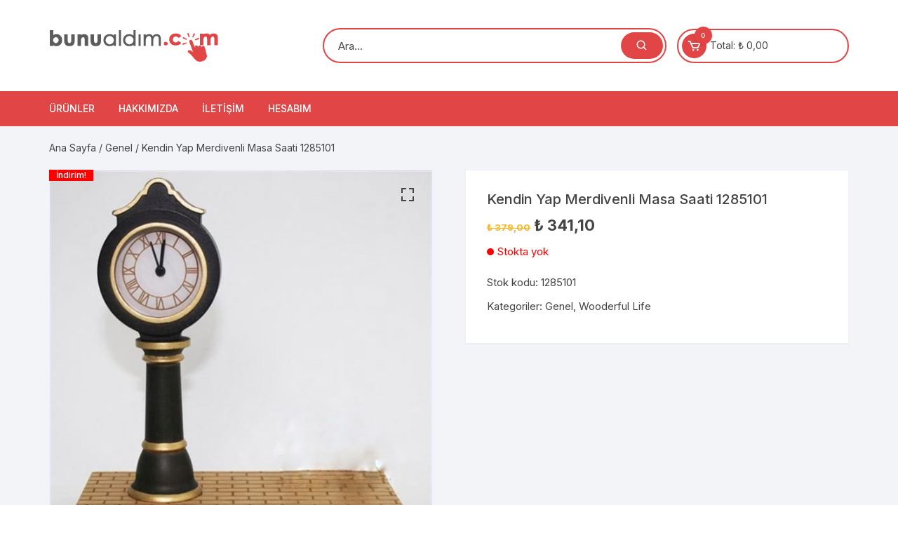

--- FILE ---
content_type: text/html; charset=UTF-8
request_url: https://bunualdim.com/urun/kendin-yap-merdivenli-masa-saati-1285101/
body_size: 76543
content:
<!doctype html>
<html lang="tr">
<head>
	<meta charset="UTF-8">
	<meta name="viewport" content="width=device-width, initial-scale=1">
	<link rel="profile" href="https://gmpg.org/xfn/11">

	<title>Kendin Yap Merdivenli Masa Saati  1285101 &#8211; Bunu Aldım</title>
<meta name='robots' content='max-image-preview:large' />
<link rel='dns-prefetch' href='//fonts.googleapis.com' />
<link rel='dns-prefetch' href='//s.w.org' />
<link rel="alternate" type="application/rss+xml" title="Bunu Aldım &raquo; beslemesi" href="https://bunualdim.com/feed/" />
<link rel="alternate" type="application/rss+xml" title="Bunu Aldım &raquo; yorum beslemesi" href="https://bunualdim.com/comments/feed/" />
<link rel="alternate" type="application/rss+xml" title="Bunu Aldım &raquo; Kendin Yap Merdivenli Masa Saati  1285101 yorum beslemesi" href="https://bunualdim.com/urun/kendin-yap-merdivenli-masa-saati-1285101/feed/" />
<script type="text/javascript">
window._wpemojiSettings = {"baseUrl":"https:\/\/s.w.org\/images\/core\/emoji\/14.0.0\/72x72\/","ext":".png","svgUrl":"https:\/\/s.w.org\/images\/core\/emoji\/14.0.0\/svg\/","svgExt":".svg","source":{"concatemoji":"https:\/\/bunualdim.com\/wp-includes\/js\/wp-emoji-release.min.js?ver=6.0.9"}};
/*! This file is auto-generated */
!function(e,a,t){var n,r,o,i=a.createElement("canvas"),p=i.getContext&&i.getContext("2d");function s(e,t){var a=String.fromCharCode,e=(p.clearRect(0,0,i.width,i.height),p.fillText(a.apply(this,e),0,0),i.toDataURL());return p.clearRect(0,0,i.width,i.height),p.fillText(a.apply(this,t),0,0),e===i.toDataURL()}function c(e){var t=a.createElement("script");t.src=e,t.defer=t.type="text/javascript",a.getElementsByTagName("head")[0].appendChild(t)}for(o=Array("flag","emoji"),t.supports={everything:!0,everythingExceptFlag:!0},r=0;r<o.length;r++)t.supports[o[r]]=function(e){if(!p||!p.fillText)return!1;switch(p.textBaseline="top",p.font="600 32px Arial",e){case"flag":return s([127987,65039,8205,9895,65039],[127987,65039,8203,9895,65039])?!1:!s([55356,56826,55356,56819],[55356,56826,8203,55356,56819])&&!s([55356,57332,56128,56423,56128,56418,56128,56421,56128,56430,56128,56423,56128,56447],[55356,57332,8203,56128,56423,8203,56128,56418,8203,56128,56421,8203,56128,56430,8203,56128,56423,8203,56128,56447]);case"emoji":return!s([129777,127995,8205,129778,127999],[129777,127995,8203,129778,127999])}return!1}(o[r]),t.supports.everything=t.supports.everything&&t.supports[o[r]],"flag"!==o[r]&&(t.supports.everythingExceptFlag=t.supports.everythingExceptFlag&&t.supports[o[r]]);t.supports.everythingExceptFlag=t.supports.everythingExceptFlag&&!t.supports.flag,t.DOMReady=!1,t.readyCallback=function(){t.DOMReady=!0},t.supports.everything||(n=function(){t.readyCallback()},a.addEventListener?(a.addEventListener("DOMContentLoaded",n,!1),e.addEventListener("load",n,!1)):(e.attachEvent("onload",n),a.attachEvent("onreadystatechange",function(){"complete"===a.readyState&&t.readyCallback()})),(e=t.source||{}).concatemoji?c(e.concatemoji):e.wpemoji&&e.twemoji&&(c(e.twemoji),c(e.wpemoji)))}(window,document,window._wpemojiSettings);
</script>
<style type="text/css">
img.wp-smiley,
img.emoji {
	display: inline !important;
	border: none !important;
	box-shadow: none !important;
	height: 1em !important;
	width: 1em !important;
	margin: 0 0.07em !important;
	vertical-align: -0.1em !important;
	background: none !important;
	padding: 0 !important;
}
</style>
	<link rel='stylesheet' id='wp-block-library-css'  href='https://bunualdim.com/wp-includes/css/dist/block-library/style.min.css?ver=6.0.9' type='text/css' media='all' />
<link rel='stylesheet' id='wc-blocks-vendors-style-css'  href='https://bunualdim.com/wp-content/plugins/woocommerce/packages/woocommerce-blocks/build/wc-blocks-vendors-style.css?ver=7.6.2' type='text/css' media='all' />
<link rel='stylesheet' id='wc-blocks-style-css'  href='https://bunualdim.com/wp-content/plugins/woocommerce/packages/woocommerce-blocks/build/wc-blocks-style.css?ver=7.6.2' type='text/css' media='all' />
<style id='global-styles-inline-css' type='text/css'>
body{--wp--preset--color--black: #000000;--wp--preset--color--cyan-bluish-gray: #abb8c3;--wp--preset--color--white: #ffffff;--wp--preset--color--pale-pink: #f78da7;--wp--preset--color--vivid-red: #cf2e2e;--wp--preset--color--luminous-vivid-orange: #ff6900;--wp--preset--color--luminous-vivid-amber: #fcb900;--wp--preset--color--light-green-cyan: #7bdcb5;--wp--preset--color--vivid-green-cyan: #00d084;--wp--preset--color--pale-cyan-blue: #8ed1fc;--wp--preset--color--vivid-cyan-blue: #0693e3;--wp--preset--color--vivid-purple: #9b51e0;--wp--preset--gradient--vivid-cyan-blue-to-vivid-purple: linear-gradient(135deg,rgba(6,147,227,1) 0%,rgb(155,81,224) 100%);--wp--preset--gradient--light-green-cyan-to-vivid-green-cyan: linear-gradient(135deg,rgb(122,220,180) 0%,rgb(0,208,130) 100%);--wp--preset--gradient--luminous-vivid-amber-to-luminous-vivid-orange: linear-gradient(135deg,rgba(252,185,0,1) 0%,rgba(255,105,0,1) 100%);--wp--preset--gradient--luminous-vivid-orange-to-vivid-red: linear-gradient(135deg,rgba(255,105,0,1) 0%,rgb(207,46,46) 100%);--wp--preset--gradient--very-light-gray-to-cyan-bluish-gray: linear-gradient(135deg,rgb(238,238,238) 0%,rgb(169,184,195) 100%);--wp--preset--gradient--cool-to-warm-spectrum: linear-gradient(135deg,rgb(74,234,220) 0%,rgb(151,120,209) 20%,rgb(207,42,186) 40%,rgb(238,44,130) 60%,rgb(251,105,98) 80%,rgb(254,248,76) 100%);--wp--preset--gradient--blush-light-purple: linear-gradient(135deg,rgb(255,206,236) 0%,rgb(152,150,240) 100%);--wp--preset--gradient--blush-bordeaux: linear-gradient(135deg,rgb(254,205,165) 0%,rgb(254,45,45) 50%,rgb(107,0,62) 100%);--wp--preset--gradient--luminous-dusk: linear-gradient(135deg,rgb(255,203,112) 0%,rgb(199,81,192) 50%,rgb(65,88,208) 100%);--wp--preset--gradient--pale-ocean: linear-gradient(135deg,rgb(255,245,203) 0%,rgb(182,227,212) 50%,rgb(51,167,181) 100%);--wp--preset--gradient--electric-grass: linear-gradient(135deg,rgb(202,248,128) 0%,rgb(113,206,126) 100%);--wp--preset--gradient--midnight: linear-gradient(135deg,rgb(2,3,129) 0%,rgb(40,116,252) 100%);--wp--preset--duotone--dark-grayscale: url('#wp-duotone-dark-grayscale');--wp--preset--duotone--grayscale: url('#wp-duotone-grayscale');--wp--preset--duotone--purple-yellow: url('#wp-duotone-purple-yellow');--wp--preset--duotone--blue-red: url('#wp-duotone-blue-red');--wp--preset--duotone--midnight: url('#wp-duotone-midnight');--wp--preset--duotone--magenta-yellow: url('#wp-duotone-magenta-yellow');--wp--preset--duotone--purple-green: url('#wp-duotone-purple-green');--wp--preset--duotone--blue-orange: url('#wp-duotone-blue-orange');--wp--preset--font-size--small: 13px;--wp--preset--font-size--medium: 20px;--wp--preset--font-size--large: 36px;--wp--preset--font-size--x-large: 42px;}.has-black-color{color: var(--wp--preset--color--black) !important;}.has-cyan-bluish-gray-color{color: var(--wp--preset--color--cyan-bluish-gray) !important;}.has-white-color{color: var(--wp--preset--color--white) !important;}.has-pale-pink-color{color: var(--wp--preset--color--pale-pink) !important;}.has-vivid-red-color{color: var(--wp--preset--color--vivid-red) !important;}.has-luminous-vivid-orange-color{color: var(--wp--preset--color--luminous-vivid-orange) !important;}.has-luminous-vivid-amber-color{color: var(--wp--preset--color--luminous-vivid-amber) !important;}.has-light-green-cyan-color{color: var(--wp--preset--color--light-green-cyan) !important;}.has-vivid-green-cyan-color{color: var(--wp--preset--color--vivid-green-cyan) !important;}.has-pale-cyan-blue-color{color: var(--wp--preset--color--pale-cyan-blue) !important;}.has-vivid-cyan-blue-color{color: var(--wp--preset--color--vivid-cyan-blue) !important;}.has-vivid-purple-color{color: var(--wp--preset--color--vivid-purple) !important;}.has-black-background-color{background-color: var(--wp--preset--color--black) !important;}.has-cyan-bluish-gray-background-color{background-color: var(--wp--preset--color--cyan-bluish-gray) !important;}.has-white-background-color{background-color: var(--wp--preset--color--white) !important;}.has-pale-pink-background-color{background-color: var(--wp--preset--color--pale-pink) !important;}.has-vivid-red-background-color{background-color: var(--wp--preset--color--vivid-red) !important;}.has-luminous-vivid-orange-background-color{background-color: var(--wp--preset--color--luminous-vivid-orange) !important;}.has-luminous-vivid-amber-background-color{background-color: var(--wp--preset--color--luminous-vivid-amber) !important;}.has-light-green-cyan-background-color{background-color: var(--wp--preset--color--light-green-cyan) !important;}.has-vivid-green-cyan-background-color{background-color: var(--wp--preset--color--vivid-green-cyan) !important;}.has-pale-cyan-blue-background-color{background-color: var(--wp--preset--color--pale-cyan-blue) !important;}.has-vivid-cyan-blue-background-color{background-color: var(--wp--preset--color--vivid-cyan-blue) !important;}.has-vivid-purple-background-color{background-color: var(--wp--preset--color--vivid-purple) !important;}.has-black-border-color{border-color: var(--wp--preset--color--black) !important;}.has-cyan-bluish-gray-border-color{border-color: var(--wp--preset--color--cyan-bluish-gray) !important;}.has-white-border-color{border-color: var(--wp--preset--color--white) !important;}.has-pale-pink-border-color{border-color: var(--wp--preset--color--pale-pink) !important;}.has-vivid-red-border-color{border-color: var(--wp--preset--color--vivid-red) !important;}.has-luminous-vivid-orange-border-color{border-color: var(--wp--preset--color--luminous-vivid-orange) !important;}.has-luminous-vivid-amber-border-color{border-color: var(--wp--preset--color--luminous-vivid-amber) !important;}.has-light-green-cyan-border-color{border-color: var(--wp--preset--color--light-green-cyan) !important;}.has-vivid-green-cyan-border-color{border-color: var(--wp--preset--color--vivid-green-cyan) !important;}.has-pale-cyan-blue-border-color{border-color: var(--wp--preset--color--pale-cyan-blue) !important;}.has-vivid-cyan-blue-border-color{border-color: var(--wp--preset--color--vivid-cyan-blue) !important;}.has-vivid-purple-border-color{border-color: var(--wp--preset--color--vivid-purple) !important;}.has-vivid-cyan-blue-to-vivid-purple-gradient-background{background: var(--wp--preset--gradient--vivid-cyan-blue-to-vivid-purple) !important;}.has-light-green-cyan-to-vivid-green-cyan-gradient-background{background: var(--wp--preset--gradient--light-green-cyan-to-vivid-green-cyan) !important;}.has-luminous-vivid-amber-to-luminous-vivid-orange-gradient-background{background: var(--wp--preset--gradient--luminous-vivid-amber-to-luminous-vivid-orange) !important;}.has-luminous-vivid-orange-to-vivid-red-gradient-background{background: var(--wp--preset--gradient--luminous-vivid-orange-to-vivid-red) !important;}.has-very-light-gray-to-cyan-bluish-gray-gradient-background{background: var(--wp--preset--gradient--very-light-gray-to-cyan-bluish-gray) !important;}.has-cool-to-warm-spectrum-gradient-background{background: var(--wp--preset--gradient--cool-to-warm-spectrum) !important;}.has-blush-light-purple-gradient-background{background: var(--wp--preset--gradient--blush-light-purple) !important;}.has-blush-bordeaux-gradient-background{background: var(--wp--preset--gradient--blush-bordeaux) !important;}.has-luminous-dusk-gradient-background{background: var(--wp--preset--gradient--luminous-dusk) !important;}.has-pale-ocean-gradient-background{background: var(--wp--preset--gradient--pale-ocean) !important;}.has-electric-grass-gradient-background{background: var(--wp--preset--gradient--electric-grass) !important;}.has-midnight-gradient-background{background: var(--wp--preset--gradient--midnight) !important;}.has-small-font-size{font-size: var(--wp--preset--font-size--small) !important;}.has-medium-font-size{font-size: var(--wp--preset--font-size--medium) !important;}.has-large-font-size{font-size: var(--wp--preset--font-size--large) !important;}.has-x-large-font-size{font-size: var(--wp--preset--font-size--x-large) !important;}
</style>
<link rel='stylesheet' id='photoswipe-css'  href='https://bunualdim.com/wp-content/plugins/woocommerce/assets/css/photoswipe/photoswipe.min.css?ver=6.6.1' type='text/css' media='all' />
<link rel='stylesheet' id='photoswipe-default-skin-css'  href='https://bunualdim.com/wp-content/plugins/woocommerce/assets/css/photoswipe/default-skin/default-skin.min.css?ver=6.6.1' type='text/css' media='all' />
<link rel='stylesheet' id='woocommerce-layout-css'  href='https://bunualdim.com/wp-content/plugins/woocommerce/assets/css/woocommerce-layout.css?ver=6.6.1' type='text/css' media='all' />
<link rel='stylesheet' id='woocommerce-smallscreen-css'  href='https://bunualdim.com/wp-content/plugins/woocommerce/assets/css/woocommerce-smallscreen.css?ver=6.6.1' type='text/css' media='only screen and (max-width: 768px)' />
<link rel='stylesheet' id='woocommerce-general-css'  href='https://bunualdim.com/wp-content/plugins/woocommerce/assets/css/woocommerce.css?ver=6.6.1' type='text/css' media='all' />
<style id='woocommerce-inline-inline-css' type='text/css'>
.woocommerce form .form-row .required { visibility: visible; }
</style>
<link rel='stylesheet' id='orchid-store-style-css'  href='https://bunualdim.com/wp-content/themes/orchid-store/style.css?ver=6.0.9' type='text/css' media='all' />
<link rel='stylesheet' id='orchid-store-fonts-css'  href='https://fonts.googleapis.com/css?family=Inter%3A400%2C500%2C600%2C700%2C800&#038;subset=latin%2Clatin-ext&#038;ver=6.0.9' type='text/css' media='all' />
<link rel='stylesheet' id='orchid-store-boxicons-css'  href='https://bunualdim.com/wp-content/themes/orchid-store/assets/fonts/boxicons/boxicons.css?ver=1.3.6' type='text/css' media='all' />
<link rel='stylesheet' id='orchid-store-fontawesome-css'  href='https://bunualdim.com/wp-content/themes/orchid-store/assets/fonts/fontawesome/fontawesome.css?ver=1.3.6' type='text/css' media='all' />
<link rel='stylesheet' id='orchid-store-main-style-css'  href='https://bunualdim.com/wp-content/themes/orchid-store/assets/dist/css/main-style.css?ver=1.3.6' type='text/css' media='all' />
<style id='orchid-store-main-style-inline-css' type='text/css'>

			a:focus,
			button:focus,
			.btn-general:focus, 
			.button:focus,
			a.button:focus,
			select:focus,
			input[type='button']:focus,
			input[type='reset']:focus,
			input[type='submit']:focus, 
			.mobile-menu-toggle-btn:focus,
			.category-navigation .cat-nav-trigger:focus,
			.masterheader .mini-cart .trigger-mini-cart:focus,
			.header-style-1 .wishlist-icon-container a:focus,
			.masterheader .mini-cart .trigger-mini-cart:focus,
			.header-style-1 .custom-search-entry button:focus  {
				
				outline:none;
			}
			
			.site-navigation ul li a:hover,
			.category-navigation ul li a:hover {

				text-decoration:none;
			}
			.editor-entry a,
			.quantity-button,
			.entry-404 h1 span,
			.banner-style-1 .caption span,
			.product-widget-style-2 .tab-nav ul li a.active {

				color: #e24545;
			}

			button,
			.mobile-navigation,
			input[type='button'],
			input[type='reset'],
			input[type='submit'],
			.wp-block-search .wp-block-search__button,
			.wp-block-search.wp-block-search__text-button .wp-block-search__button,
			.entry-tags a,
			.entry-cats ul li a,
			.button-general,
			a.button-general,
			#yith-quick-view-close,
			.woocommerce .add_to_cart_button,
			.woocommerce #respond input#submit, 
			.woocommerce input#submit, 
			.woocommerce a.button, 
			.woocommerce button.button, 
			.woocommerce input.button, 
			.woocommerce .cart .button, 
			.woocommerce .cart input.button, 
			.woocommerce button.button.alt, 
			.woocommerce a.button.alt, 
			.woocommerce input.button.alt,
			.orchid-backtotop,
			.category-nav li a:hover,
			.cta-style-1,
			.main-navigation,
			.header-style-1 .top-header,
			#yith-wcwl-popup-message,
			.header-style-1 .custom-search-entry button,
			.header-style-1 .custom-search-entry button:hover,
			.header-style-1 .custom-search .search-form button,
			.header-style-1  .wishlist-icon-container a > .item-count,
			.header-style-1  .mini-cart .trigger-mini-cart > .item-count,
			.masterheader .mini-cart button,
			.owl-carousel button.owl-dot.active,
			.woocommerce .added_to_cart.wc-forward,
			.woocommerce div.product .entry-summary .yith-wcwl-add-to-wishlist a,
			.default-post-wrap .page-head .entry-cats ul li a:hover,
			.woocommerce nav.woocommerce-pagination ul li a:hover,
			.woocommerce .widget_price_filter .ui-slider .ui-slider-range,
			.woocommerce .widget_price_filter .ui-slider .ui-slider-handle,
			.woocommerce-page #add_payment_method #payment div.payment_box, 
			.woocommerce-cart #payment div.payment_box, 
			.woocommerce-checkout #payment div.payment_box,
			.header-style-1 .wishlist-icon-container a,
			.wc-block-grid .wp-block-button__link,
			.os-about-widget .social-icons ul li a,
			.patigation .page-numbers,
			.woocommerce .woocommerce-pagination .page-numbers li span, 
			.woocommerce .woocommerce-pagination .page-numbers li a,
			.woocommerce ul.products li .product-hover-items ul li a,
			.woocommerce #respond input#submit.alt.disabled,
			.woocommerce #respond input#submit.alt:disabled,
			.woocommerce #respond input#submit.alt:disabled[disabled],
			.woocommerce a.button.alt.disabled,
			.woocommerce a.button.alt:disabled,
			.woocommerce a.button.alt:disabled[disabled],
			.woocommerce button.button.alt.disabled,
			.woocommerce button.button.alt:disabled,
			.woocommerce button.button.alt:disabled[disabled],
			.woocommerce input.button.alt.disabled,
			.woocommerce input.button.alt:disabled,
			.woocommerce input.button.alt:disabled:hover,
			.woocommerce input.button.alt:disabled[disabled],
			.product-widget-style-3 .owl-carousel .owl-nav button.owl-next, 
			.product-widget-style-3 .owl-carousel .owl-nav button.owl-prev,
			.mobile-header-style-1 .bottom-block,
			.woocommerce-store-notice.demo_store {

				background-color: #e24545;
			}

			section .section-title h2:after, 
			section .section-title h3:after {

				content:'';
				background-color: #e24545;
			}

			.widget .widget-title h3:after {

				content:'';
				border-top-color:#e24545;
			}

			.woocommerce-page .woocommerce-MyAccount-content p a {

				border-bottom-color:#e24545;
			}

			#add_payment_method #payment div.payment_box::before, 
			.woocommerce-cart #payment div.payment_box::before, 
			.woocommerce-checkout #payment div.payment_box::before {

				content:'';
				border-bottom-color: #e24545;
			}
			
			.category-nav ul,
			.masterheader .mini-cart,
			.header-style-1 .custom-search-entry,
			.header-style-1 .custom-search-entry .select-custom {

				border-color: #e24545;
			}
			a:hover,
			.quantity-button:hover,
			.entry-metas ul li a:hover,
			.footer a:hover,
			.editor-entry a:hover,
			.widget_archive a:hover,
			.widget_categories a:hover,
			.widget_recent_entries a:hover,
			.widget_meta a:hover,
			.widget_product_categories a:hover,
			.widget_rss li a:hover,
			.widget_pages li a:hover,
			.widget_nav_menu li a:hover,
			.woocommerce-widget-layered-nav ul li a:hover,
			.widget_rss .widget-title h3 a:hover,
			.widget_rss ul li a:hover,
			.masterheader .social-icons ul li a:hover,
			.comments-area .comment-body .reply a:hover,
			.comments-area .comment-body .reply a:focus,
			.comments-area .comment-body .fn a:hover,
			.comments-area .comment-body .fn a:focus,
			.footer .widget_rss ul li a:hover,
			.comments-area .comment-body .fn:hover,
			.comments-area .comment-body .fn a:hover,
			.comments-area .comment-body .reply a:hover, 
			.comments-area .comment-body .comment-metadata a:hover,
			.comments-area .comment-body .comment-metadata .edit-link:hover,
			.masterheader .topbar-items a:hover,
			.default-page-wrap .page-head .entry-metas ul li a:hover,
			.default-post-wrap .page-head .entry-metas ul li a:hover,
			.mini-cart-open .woocommerce.widget_shopping_cart .cart_list li a:hover,
			.woocommerce .woocommerce-breadcrumb a:hover,
			.breadcrumb-trail ul li a:hover,
			.os-page-breadcrumb-wrap .breadcrumb-trail ul li a:hover,
			.woocommerce .os-page-breadcrumb-wrap .woocommerce-breadcrumb a:hover,
			.os-breadcrumb-wrap ul li a:hover,
			.woocommerce-page a.edit:hover,
			.footer .footer-bottom p a:hover,
			.footer .copyrights a:hover, 
			.footer .widget_nav_menu ul li a:hover, 
			.footer .widget_rss .widget_title h3 a:hover, 
			.footer .widget_tag_cloud .tagcloud a:hover,
			.wc-block-grid .wc-block-grid__product-title:hover,
			.site-navigation ul li .sub-menu.mega-menu-sub-menu li a:hover {

				color: #dd9933;
			}

			button:hover,
			input[type='button']:hover,
			input[type='reset']:hover,
			input[type='submit']:hover,
			.wp-block-search .wp-block-search__button:hover,
			.wp-block-search.wp-block-search__text-button .wp-block-search__button:hover,
			.orchid-backtotop:hover,
			.entry-tags a:hover,
			.entry-cats ul li a:hover,
			.button-general:hover,
			a.button-general:hover,
			#yith-quick-view-close:hover,
			.woocommerce .add_to_cart_button:hover,
			.woocommerce #respond input#submit:hover, 
			.woocommerce input#submit:hover, 
			.woocommerce a.button:hover, 
			.woocommerce button.button:hover, 
			.woocommerce input.button:hover, 
			.woocommerce .cart .button:hover, 
			.woocommerce .cart input.button:hover, 
			.woocommerce button.button.alt:hover, 
			.woocommerce a.button.alt:hover, 
			.woocommerce input.button.alt:hover,
			.masterheader .mini-cart button:hover,
			.woocommerce .product-hover-items ul li a:hover,
			.owl-carousel .owl-nav button.owl-next:hover,
			.owl-carousel .owl-nav button.owl-prev:hover,
			.woocommerce .added_to_cart.wc-forward:hover,
			.category-navigation .cat-nav-trigger,
			.wc-block-grid .wp-block-button__link:hover,
			.header-style-1 .wishlist-icon-container a:hover,
			.header-style-1 .custom-search .search-form button:hover,
			.os-about-widget .social-icons ul li a:hover,
			.woocommerce ul.products li .product-hover-items ul li a:hover,
			.woocommerce div.product .entry-summary .yith-wcwl-add-to-wishlist a:hover,
			.patigation .page-numbers.current,
			.patigation .page-numbers:hover,
			.woocommerce .woocommerce-pagination .page-numbers li a:hover, 
			.woocommerce .woocommerce-pagination .page-numbers li .current,
			.woocommerce a.button.alt:disabled:hover,
			.woocommerce a.button.alt.disabled:hover,
			.woocommerce button.button.alt:disabled:hover,
			.woocommerce button.button.alt.disabled:hover,
			.woocommerce input.button.alt.disabled:hover,
			.woocommerce a.button.alt:disabled[disabled]:hover,
			.woocommerce #respond input#submit.alt:disabled:hover,
			.woocommerce #respond input#submit.alt.disabled:hover,
			.woocommerce button.button.alt:disabled[disabled]:hover,
			.woocommerce input.button.alt:disabled[disabled]:hover,
			.woocommerce #respond input#submit.alt:disabled[disabled]:hover,
			.product-widget-style-3 .owl-carousel .owl-nav button.owl-next:hover, 
			.product-widget-style-3 .owl-carousel .owl-nav button.owl-prev:hover {

				background-color: #dd9933;
			}

			@media ( min-width: 992px ) {

				.site-navigation ul li .sub-menu li a:hover, 
				.site-navigation ul li .children li a:hover {

					background-color: #dd9933;
				}
			}

			.widget_tag_cloud .tagcloud a:hover,
			.widget_product_tag_cloud .tagcloud a:hover {

				border-color: #dd9933;
			}
		.excerpt a,
		.editor-entry a {
			text-decoration: underline;
		}
</style>
<script type='text/javascript' src='https://bunualdim.com/wp-includes/js/jquery/jquery.min.js?ver=3.6.0' id='jquery-core-js'></script>
<script type='text/javascript' src='https://bunualdim.com/wp-includes/js/jquery/jquery-migrate.min.js?ver=3.3.2' id='jquery-migrate-js'></script>
<link rel="https://api.w.org/" href="https://bunualdim.com/wp-json/" /><link rel="alternate" type="application/json" href="https://bunualdim.com/wp-json/wp/v2/product/1893" /><link rel="EditURI" type="application/rsd+xml" title="RSD" href="https://bunualdim.com/xmlrpc.php?rsd" />
<link rel="wlwmanifest" type="application/wlwmanifest+xml" href="https://bunualdim.com/wp-includes/wlwmanifest.xml" /> 
<meta name="generator" content="WordPress 6.0.9" />
<meta name="generator" content="WooCommerce 6.6.1" />
<link rel="canonical" href="https://bunualdim.com/urun/kendin-yap-merdivenli-masa-saati-1285101/" />
<link rel='shortlink' href='https://bunualdim.com/?p=1893' />
<link rel="alternate" type="application/json+oembed" href="https://bunualdim.com/wp-json/oembed/1.0/embed?url=https%3A%2F%2Fbunualdim.com%2Furun%2Fkendin-yap-merdivenli-masa-saati-1285101%2F" />
<link rel="alternate" type="text/xml+oembed" href="https://bunualdim.com/wp-json/oembed/1.0/embed?url=https%3A%2F%2Fbunualdim.com%2Furun%2Fkendin-yap-merdivenli-masa-saati-1285101%2F&#038;format=xml" />
	<noscript><style>.woocommerce-product-gallery{ opacity: 1 !important; }</style></noscript>
			<style type="text/css">
					.site-title,
			.site-description {
				position: absolute;
				clip: rect(1px, 1px, 1px, 1px);
			}
				</style>
		<link rel="icon" href="https://bunualdim.com/wp-content/uploads/2021/08/cropped-logo_bunualdim-2-32x32.png" sizes="32x32" />
<link rel="icon" href="https://bunualdim.com/wp-content/uploads/2021/08/cropped-logo_bunualdim-2-192x192.png" sizes="192x192" />
<link rel="apple-touch-icon" href="https://bunualdim.com/wp-content/uploads/2021/08/cropped-logo_bunualdim-2-180x180.png" />
<meta name="msapplication-TileImage" content="https://bunualdim.com/wp-content/uploads/2021/08/cropped-logo_bunualdim-2-270x270.png" />
		<style type="text/css" id="wp-custom-css">
			.footer
	{
		display: none;
	}
.woocommerce-result-count
	{
		display: none;
	}
.os-breadcrumb-wrap
	{
		padding: 15px 0;
	}
@media only screen and (max-width: 768px) 
{
  .entry-summary
	{
    width: 100%!important;
  }
	.woocommerce-product-gallery
	{	 
    width: 100%!important;
	}

}
		</style>
						<style type="text/css" id="c4wp-checkout-css">
					.woocommerce-checkout .c4wp_captcha_field {
						margin-bottom: 10px;
						margin-top: 15px;
						position: relative;
						display: inline-block;
					}
				</style>
							<style type="text/css" id="c4wp-v3-lp-form-css">
				.login #login, .login #lostpasswordform {
					min-width: 350px !important;
				}
				.wpforms-field-c4wp iframe {
					width: 100% !important;
				}
			</style>
			</head>

<body data-rsssl=1 class="product-template-default single single-product postid-1893 wp-custom-logo theme-orchid-store woocommerce woocommerce-page woocommerce-no-js metaslider-plugin no-sidebar woocommerce-active">
	<svg xmlns="http://www.w3.org/2000/svg" viewBox="0 0 0 0" width="0" height="0" focusable="false" role="none" style="visibility: hidden; position: absolute; left: -9999px; overflow: hidden;" ><defs><filter id="wp-duotone-dark-grayscale"><feColorMatrix color-interpolation-filters="sRGB" type="matrix" values=" .299 .587 .114 0 0 .299 .587 .114 0 0 .299 .587 .114 0 0 .299 .587 .114 0 0 " /><feComponentTransfer color-interpolation-filters="sRGB" ><feFuncR type="table" tableValues="0 0.49803921568627" /><feFuncG type="table" tableValues="0 0.49803921568627" /><feFuncB type="table" tableValues="0 0.49803921568627" /><feFuncA type="table" tableValues="1 1" /></feComponentTransfer><feComposite in2="SourceGraphic" operator="in" /></filter></defs></svg><svg xmlns="http://www.w3.org/2000/svg" viewBox="0 0 0 0" width="0" height="0" focusable="false" role="none" style="visibility: hidden; position: absolute; left: -9999px; overflow: hidden;" ><defs><filter id="wp-duotone-grayscale"><feColorMatrix color-interpolation-filters="sRGB" type="matrix" values=" .299 .587 .114 0 0 .299 .587 .114 0 0 .299 .587 .114 0 0 .299 .587 .114 0 0 " /><feComponentTransfer color-interpolation-filters="sRGB" ><feFuncR type="table" tableValues="0 1" /><feFuncG type="table" tableValues="0 1" /><feFuncB type="table" tableValues="0 1" /><feFuncA type="table" tableValues="1 1" /></feComponentTransfer><feComposite in2="SourceGraphic" operator="in" /></filter></defs></svg><svg xmlns="http://www.w3.org/2000/svg" viewBox="0 0 0 0" width="0" height="0" focusable="false" role="none" style="visibility: hidden; position: absolute; left: -9999px; overflow: hidden;" ><defs><filter id="wp-duotone-purple-yellow"><feColorMatrix color-interpolation-filters="sRGB" type="matrix" values=" .299 .587 .114 0 0 .299 .587 .114 0 0 .299 .587 .114 0 0 .299 .587 .114 0 0 " /><feComponentTransfer color-interpolation-filters="sRGB" ><feFuncR type="table" tableValues="0.54901960784314 0.98823529411765" /><feFuncG type="table" tableValues="0 1" /><feFuncB type="table" tableValues="0.71764705882353 0.25490196078431" /><feFuncA type="table" tableValues="1 1" /></feComponentTransfer><feComposite in2="SourceGraphic" operator="in" /></filter></defs></svg><svg xmlns="http://www.w3.org/2000/svg" viewBox="0 0 0 0" width="0" height="0" focusable="false" role="none" style="visibility: hidden; position: absolute; left: -9999px; overflow: hidden;" ><defs><filter id="wp-duotone-blue-red"><feColorMatrix color-interpolation-filters="sRGB" type="matrix" values=" .299 .587 .114 0 0 .299 .587 .114 0 0 .299 .587 .114 0 0 .299 .587 .114 0 0 " /><feComponentTransfer color-interpolation-filters="sRGB" ><feFuncR type="table" tableValues="0 1" /><feFuncG type="table" tableValues="0 0.27843137254902" /><feFuncB type="table" tableValues="0.5921568627451 0.27843137254902" /><feFuncA type="table" tableValues="1 1" /></feComponentTransfer><feComposite in2="SourceGraphic" operator="in" /></filter></defs></svg><svg xmlns="http://www.w3.org/2000/svg" viewBox="0 0 0 0" width="0" height="0" focusable="false" role="none" style="visibility: hidden; position: absolute; left: -9999px; overflow: hidden;" ><defs><filter id="wp-duotone-midnight"><feColorMatrix color-interpolation-filters="sRGB" type="matrix" values=" .299 .587 .114 0 0 .299 .587 .114 0 0 .299 .587 .114 0 0 .299 .587 .114 0 0 " /><feComponentTransfer color-interpolation-filters="sRGB" ><feFuncR type="table" tableValues="0 0" /><feFuncG type="table" tableValues="0 0.64705882352941" /><feFuncB type="table" tableValues="0 1" /><feFuncA type="table" tableValues="1 1" /></feComponentTransfer><feComposite in2="SourceGraphic" operator="in" /></filter></defs></svg><svg xmlns="http://www.w3.org/2000/svg" viewBox="0 0 0 0" width="0" height="0" focusable="false" role="none" style="visibility: hidden; position: absolute; left: -9999px; overflow: hidden;" ><defs><filter id="wp-duotone-magenta-yellow"><feColorMatrix color-interpolation-filters="sRGB" type="matrix" values=" .299 .587 .114 0 0 .299 .587 .114 0 0 .299 .587 .114 0 0 .299 .587 .114 0 0 " /><feComponentTransfer color-interpolation-filters="sRGB" ><feFuncR type="table" tableValues="0.78039215686275 1" /><feFuncG type="table" tableValues="0 0.94901960784314" /><feFuncB type="table" tableValues="0.35294117647059 0.47058823529412" /><feFuncA type="table" tableValues="1 1" /></feComponentTransfer><feComposite in2="SourceGraphic" operator="in" /></filter></defs></svg><svg xmlns="http://www.w3.org/2000/svg" viewBox="0 0 0 0" width="0" height="0" focusable="false" role="none" style="visibility: hidden; position: absolute; left: -9999px; overflow: hidden;" ><defs><filter id="wp-duotone-purple-green"><feColorMatrix color-interpolation-filters="sRGB" type="matrix" values=" .299 .587 .114 0 0 .299 .587 .114 0 0 .299 .587 .114 0 0 .299 .587 .114 0 0 " /><feComponentTransfer color-interpolation-filters="sRGB" ><feFuncR type="table" tableValues="0.65098039215686 0.40392156862745" /><feFuncG type="table" tableValues="0 1" /><feFuncB type="table" tableValues="0.44705882352941 0.4" /><feFuncA type="table" tableValues="1 1" /></feComponentTransfer><feComposite in2="SourceGraphic" operator="in" /></filter></defs></svg><svg xmlns="http://www.w3.org/2000/svg" viewBox="0 0 0 0" width="0" height="0" focusable="false" role="none" style="visibility: hidden; position: absolute; left: -9999px; overflow: hidden;" ><defs><filter id="wp-duotone-blue-orange"><feColorMatrix color-interpolation-filters="sRGB" type="matrix" values=" .299 .587 .114 0 0 .299 .587 .114 0 0 .299 .587 .114 0 0 .299 .587 .114 0 0 " /><feComponentTransfer color-interpolation-filters="sRGB" ><feFuncR type="table" tableValues="0.098039215686275 1" /><feFuncG type="table" tableValues="0 0.66274509803922" /><feFuncB type="table" tableValues="0.84705882352941 0.41960784313725" /><feFuncA type="table" tableValues="1 1" /></feComponentTransfer><feComposite in2="SourceGraphic" operator="in" /></filter></defs></svg>	<div id="page" class="site __os-page-wrap__">

		<a class="skip-link screen-reader-text" href="#content">Skip to content</a>

		<header class="masterheader desktop-header header-style-1">
    <div class="header-inner">
                <div class="mid-header">
            <div class="__os-container__">
                <div class="os-row no-wishlist-icon">
                    <div class="os-col logo-col">
                        		<div class="site-branding">
			<a href="https://bunualdim.com/" class="custom-logo-link" rel="home"><img width="300" height="70" src="https://bunualdim.com/wp-content/uploads/2021/08/logo_bunualdim-2.png" class="custom-logo" alt="Bunu Aldım" /></a>        </div><!-- site-branding -->
		                    </div><!-- .os-col.logo-col -->
                                            <div class="os-col extra-col">
                            <div class="aside-right">
                                		<div class="custom-search os-mobile-show">
	        <form role="search" method="get" class="woocommerce-product-search" action="https://bunualdim.com/">
	<div class="custom-search-entry">
		<input type="search" id="woocommerce-product-search-field-0" class="search-field" placeholder="Ara&hellip;" value="" name="s" />
		<button type="submit"><i class='bx bx-search'></i></button>
		<input type="hidden" name="post_type" value="product" />
	</div>
</form>	    </div><!-- .custom-search -->
		                                    <div class="wishlist-minicart-wrapper">
                                        <div class="wishlist-minicart-inner">
                                        		<div class="mini-cart">
            <button class="trigger-mini-cart">
            	<i class='bx bx-cart'></i>
                                    <span class="item-count cart-items-count">0<span>
                            </button><!-- .trigger-mini-cart -->
            <span class="cart-amount">Total:	            <span class="price">	                
                    <span class="woocommerce-Price-amount amount os-minicart-amount"><span class="woocommerce-Price-amount amount"><span class="woocommerce-Price-currencySymbol">&#8378;</span>&nbsp;0,00</span></span>
	            </span><!-- .price -->
            </span><!-- .cart-amount -->
                            <div class="mini-cart-open">
                    <div class="mini-cart-items">
                        <div class="widget woocommerce widget_shopping_cart"><div class="widget_shopping_cart_content"></div></div>                    </div><!-- .mini-cart-tems -->
                </div><!-- .mini-cart-open -->
                        </div><!-- .mini-cart -->
		                                        </div><!-- . wishlist-minicart-inner -->
                                    </div>
                                                                </div><!-- .aside-right -->
                        </div><!-- .os-col.extra-col -->
                                        </div><!-- .os-row -->
            </div><!-- .__os-container__ -->
        </div><!-- .mid-header -->
        <div class="bottom-header">
            <div class="main-navigation"> 
                <div class="__os-container__">
                    <div class="os-row os-nav-row no-special-menu">
                                                <div class="os-col os-nav-col-right">
                            <div class="menu-toggle">
                                <button class="mobile-menu-toggle-btn">
                                    <span class="hamburger-bar"></span>
                                    <span class="hamburger-bar"></span>
                                    <span class="hamburger-bar"></span>
                                </button>
                            </div><!-- .meu-toggle -->
                            		<nav id="site-navigation" class="site-navigation">
			<ul id="primary-menu" class="primary-menu"><li id="menu-item-112" class="menu-item menu-item-type-post_type menu-item-object-page menu-item-home menu-item-has-children current_page_parent menu-item-112"><a href="https://bunualdim.com/">Ürünler</a>
<ul class="sub-menu">
	<li id="menu-item-824" class="menu-item menu-item-type-custom menu-item-object-custom menu-item-824"><a href="https://bunualdim.com/urun-kategori/contigo/">Contigo</a></li>
	<li id="menu-item-823" class="menu-item menu-item-type-custom menu-item-object-custom menu-item-823"><a href="https://bunualdim.com/urun-kategori/wooderful-life/">Wooderful Life</a></li>
</ul>
</li>
<li id="menu-item-113" class="menu-item menu-item-type-post_type menu-item-object-page menu-item-113"><a href="https://bunualdim.com/hakkimizda/">Hakkımızda</a></li>
<li id="menu-item-114" class="menu-item menu-item-type-post_type menu-item-object-page menu-item-114"><a href="https://bunualdim.com/iletisim/">İletişim</a></li>
<li id="menu-item-115" class="menu-item menu-item-type-post_type menu-item-object-page menu-item-115"><a href="https://bunualdim.com/hesabim/">Hesabım</a></li>
</ul>		</nav><!-- .site-navigation.site-navigation -->
		                        </div><!-- // os-col os-nav-col-right -->
                    </div><!-- // os-row os-nav-row -->
                </div><!-- .__os-container__ -->
            </div><!-- .main-navigation -->
        </div><!-- .bottom-header -->
    </div><!-- .header-inner -->
</header><!-- .masterheader.header-style-1 --><header class="masterheader mobile-header header-style-1 mobile-header-style-1">
    <div class="header-inner">
                 <div class="mid-block">
            <div class="__os-container__">
                <div class="block-entry os-row">
                    <div class="branding flex-col">
                        		<div class="site-branding">
								<a href="https://bunualdim.com/">
						<img class="mobile-logo" src="https://bunualdim.com/wp-content/uploads/2021/08/logo_bunualdim-2.png" alt="Bunu Aldım">
					</a>
					        </div><!-- site-branding -->
		                    </div><!-- .branding flex-col -->
                                                <div class="header-items flex-col">
                                <div class="flex-row">
                                                                            <div class="minicart-column flex-col">
                                            		<div class="mini-cart">
            <button class="trigger-mini-cart">
            	<i class='bx bx-cart'></i>
                                    <span class="item-count cart-items-count">0<span>
                            </button><!-- .trigger-mini-cart -->
            <span class="cart-amount">Total:	            <span class="price">	                
                    <span class="woocommerce-Price-amount amount os-minicart-amount"><span class="woocommerce-Price-amount amount"><span class="woocommerce-Price-currencySymbol">&#8378;</span>&nbsp;0,00</span></span>
	            </span><!-- .price -->
            </span><!-- .cart-amount -->
                            <div class="mini-cart-open">
                    <div class="mini-cart-items">
                        <div class="widget woocommerce widget_shopping_cart"><div class="widget_shopping_cart_content"></div></div>                    </div><!-- .mini-cart-tems -->
                </div><!-- .mini-cart-open -->
                        </div><!-- .mini-cart -->
		                                        </div><!-- // mincart-column flex-col -->
                                                                        </div><!-- // flex-row -->
                            </div><!-- // header-items -->
                                            </div><!-- // block-entry -->
            </div><!-- // __os-container__ -->
        </div><!-- // mid-block -->
        <div class="bottom-block">
            <div class="__os-container__">
                <div class="block-entry">
                    <div class="flex-row">
                        <div class="flex-col left">
                        <div class="nav-col">
                            <div class="menu-toggle">
                                <button class="mobile-menu-toggle-btn">
                                    <span class="hamburger-bar"></span>
                                    <span class="hamburger-bar"></span>
                                    <span class="hamburger-bar"></span>
                                </button>
                            </div><!-- .meu-toggle -->
                            		<nav id="site-navigation" class="site-navigation">
			<ul id="primary-menu" class="primary-menu"><li class="menu-item menu-item-type-post_type menu-item-object-page menu-item-home menu-item-has-children current_page_parent menu-item-112"><a href="https://bunualdim.com/">Ürünler</a>
<ul class="sub-menu">
	<li class="menu-item menu-item-type-custom menu-item-object-custom menu-item-824"><a href="https://bunualdim.com/urun-kategori/contigo/">Contigo</a></li>
	<li class="menu-item menu-item-type-custom menu-item-object-custom menu-item-823"><a href="https://bunualdim.com/urun-kategori/wooderful-life/">Wooderful Life</a></li>
</ul>
</li>
<li class="menu-item menu-item-type-post_type menu-item-object-page menu-item-113"><a href="https://bunualdim.com/hakkimizda/">Hakkımızda</a></li>
<li class="menu-item menu-item-type-post_type menu-item-object-page menu-item-114"><a href="https://bunualdim.com/iletisim/">İletişim</a></li>
<li class="menu-item menu-item-type-post_type menu-item-object-page menu-item-115"><a href="https://bunualdim.com/hesabim/">Hesabım</a></li>
</ul>		</nav><!-- .site-navigation.site-navigation -->
		                        </div><!-- // nav-col -->
                        </div><!-- // flex-col left -->
                        <div class="flex-col right">
                            <div class="flex-row">
                                                                    <div class="search-col flex-col">
                                        <button class="search-toggle"><i class='bx bx-search'></i></button>
                                    </div><!-- // search-col flex-col -->
                                                                </div><!-- // flex-row -->
                        </div><!-- // flex-col right -->
                    </div><!-- // fex-row -->
                </div><!-- // block-entry -->
            </div><!-- // __os-container__ -->
                            <div class="mobile-header-search">
                    		<div class="custom-search os-mobile-show">
	        <form role="search" method="get" class="woocommerce-product-search" action="https://bunualdim.com/">
	<div class="custom-search-entry">
		<input type="search" id="woocommerce-product-search-field-1" class="search-field" placeholder="Ara&hellip;" value="" name="s" />
		<button type="submit"><i class='bx bx-search'></i></button>
		<input type="hidden" name="post_type" value="product" />
	</div>
</form>	    </div><!-- .custom-search -->
		                </div><!-- // mobile-header-search -->
                        </div><!-- // bottom-block -->
    </div><!-- // header-inner -->
</header><!-- .mobile-header header-style-1 -->
<aside class="mobile-navigation canvas" data-auto-focus="true">
    <div class="canvas-inner">
        <div class="canvas-container-entry">
            <div class="canvas-close-container">
                <button class="trigger-mob-nav-close"><i class='bx bx-x'></i></button>
            </div><!-- // canvas-close-container -->
            <div class="top-header-menu-entry">
                        <nav class="login_register_link">
            <ul>
            	                    <li>
                    	                    		<a href="https://bunualdim.com/hesabim/"><i class='bx bx-user'></i> Login / Register</a>
                    		                    </li>
                                </ul>
        </nav>
		            </div><!-- // secondary-navigation -->
            <div class="mobile-nav-entry">
                		<nav id="site-navigation" class="site-navigation">
			<ul id="primary-menu" class="primary-menu"><li class="menu-item menu-item-type-post_type menu-item-object-page menu-item-home menu-item-has-children current_page_parent menu-item-112"><a href="https://bunualdim.com/">Ürünler</a>
<ul class="sub-menu">
	<li class="menu-item menu-item-type-custom menu-item-object-custom menu-item-824"><a href="https://bunualdim.com/urun-kategori/contigo/">Contigo</a></li>
	<li class="menu-item menu-item-type-custom menu-item-object-custom menu-item-823"><a href="https://bunualdim.com/urun-kategori/wooderful-life/">Wooderful Life</a></li>
</ul>
</li>
<li class="menu-item menu-item-type-post_type menu-item-object-page menu-item-113"><a href="https://bunualdim.com/hakkimizda/">Hakkımızda</a></li>
<li class="menu-item menu-item-type-post_type menu-item-object-page menu-item-114"><a href="https://bunualdim.com/iletisim/">İletişim</a></li>
<li class="menu-item menu-item-type-post_type menu-item-object-page menu-item-115"><a href="https://bunualdim.com/hesabim/">Hesabım</a></li>
</ul>		</nav><!-- .site-navigation.site-navigation -->
		            </div><!-- // mobile-nav-entry -->
        </div><!-- // canvas-container-entry -->
    </div><!-- // canvas-inner -->
</aside><!-- // mobile-navigation-canvas -->
<div class="mobile-navigation-mask"></div><!-- // mobile-navigation-mask -->        
        <div id="content" class="site-content">
	<div class="inner-page-wrap __os-woo-page-wrap__">
	                <div class="os-page-breadcrumb-wrap">
                    <div class="__os-container__">
                        <div class="os-breadcrumb">
                            <nav class="woocommerce-breadcrumb"><a href="https://bunualdim.com">Ana Sayfa</a>&nbsp;&#47;&nbsp;<a href="https://bunualdim.com/urun-kategori/genel/">Genel</a>&nbsp;&#47;&nbsp;Kendin Yap Merdivenli Masa Saati  1285101</nav>                        </div><!-- .os-breadcrumb -->
                    </div><!-- .__os-container__ -->
                </div><!-- .os-product-single-breadcrumb-wrap -->
                	<div class="inner-entry">
		<div class="__os-container__">
			<div class="row">
				<div class="col-lg-12">
                    <div id="primary" class="content-area">
                        <div id="main" class="site-main">
                            <div class="__os-woo-entry__">
                            	
					
			<div class="woocommerce-notices-wrapper"></div><div id="product-1893" class="product type-product post-1893 status-publish first outofstock product_cat-genel product_cat-wooderful-life has-post-thumbnail sale shipping-taxable purchasable product-type-simple">

	
	<span class="onsale">İndirim!</span>
	<div class="woocommerce-product-gallery woocommerce-product-gallery--with-images woocommerce-product-gallery--columns-4 images" data-columns="4" style="opacity: 0; transition: opacity .25s ease-in-out;">
	<figure class="woocommerce-product-gallery__wrapper">
		<div data-thumb="https://bunualdim.com/wp-content/uploads/2023/03/kendin-yap-merdivenli-masa-saati-128510-16f3-100x100.jpeg" data-thumb-alt="" class="woocommerce-product-gallery__image"><a href="https://bunualdim.com/wp-content/uploads/2023/03/kendin-yap-merdivenli-masa-saati-128510-16f3.jpeg"><img width="600" height="660" src="https://bunualdim.com/wp-content/uploads/2023/03/kendin-yap-merdivenli-masa-saati-128510-16f3-600x660.jpeg" class="wp-post-image" alt="" loading="lazy" title="kendin-yap-merdivenli-masa-saati-128510-16f3.jpeg" data-caption="" data-src="https://bunualdim.com/wp-content/uploads/2023/03/kendin-yap-merdivenli-masa-saati-128510-16f3.jpeg" data-large_image="https://bunualdim.com/wp-content/uploads/2023/03/kendin-yap-merdivenli-masa-saati-128510-16f3.jpeg" data-large_image_width="1200" data-large_image_height="1319" srcset="https://bunualdim.com/wp-content/uploads/2023/03/kendin-yap-merdivenli-masa-saati-128510-16f3-600x660.jpeg 600w, https://bunualdim.com/wp-content/uploads/2023/03/kendin-yap-merdivenli-masa-saati-128510-16f3-273x300.jpeg 273w, https://bunualdim.com/wp-content/uploads/2023/03/kendin-yap-merdivenli-masa-saati-128510-16f3-932x1024.jpeg 932w, https://bunualdim.com/wp-content/uploads/2023/03/kendin-yap-merdivenli-masa-saati-128510-16f3-768x844.jpeg 768w, https://bunualdim.com/wp-content/uploads/2023/03/kendin-yap-merdivenli-masa-saati-128510-16f3.jpeg 1200w" sizes="(max-width: 600px) 100vw, 600px" /></a></div>	</figure>
</div>

	<div class="summary entry-summary">
		<h1 class="product_title entry-title">Kendin Yap Merdivenli Masa Saati  1285101</h1><p class="price"><del aria-hidden="true"><span class="woocommerce-Price-amount amount"><bdi><span class="woocommerce-Price-currencySymbol">&#8378;</span>&nbsp;379,00</bdi></span></del> <ins><span class="woocommerce-Price-amount amount"><bdi><span class="woocommerce-Price-currencySymbol">&#8378;</span>&nbsp;341,10</bdi></span></ins></p>
<p class="stock out-of-stock">Stokta yok</p>
<div class="product_meta">

	
	
		<span class="sku_wrapper">Stok kodu: <span class="sku">1285101</span></span>

	
	<span class="posted_in">Kategoriler: <a href="https://bunualdim.com/urun-kategori/genel/" rel="tag">Genel</a>, <a href="https://bunualdim.com/urun-kategori/wooderful-life/" rel="tag">Wooderful Life</a></span>
	
	
</div>
	</div>

	
	<div class="woocommerce-tabs wc-tabs-wrapper">
		<ul class="tabs wc-tabs" role="tablist">
							<li class="description_tab" id="tab-title-description" role="tab" aria-controls="tab-description">
					<a href="#tab-description">
						Açıklama					</a>
				</li>
							<li class="reviews_tab" id="tab-title-reviews" role="tab" aria-controls="tab-reviews">
					<a href="#tab-reviews">
						Değerlendirmeler (0)					</a>
				</li>
					</ul>
					<div class="woocommerce-Tabs-panel woocommerce-Tabs-panel--description panel entry-content wc-tab" id="tab-description" role="tabpanel" aria-labelledby="tab-title-description">
				
	<h2>Açıklama</h2>

<p><strong>Kendin yap konseptini oluşturan 1000 e yakın farklı temalı figür ve tabanlar bulunmaktadır. Sonsuz seçim fırsatından oluşan bu eğlencenin tadını çıkarırken;  hayal gücünüzü kendi zevkiniz ile birleştirip daha keyifli hala getirebilirsiniz.</strong></p>
<p><strong>Ürün çeşitliliği geniş bu ahşap malzemeler; sizin yaratmış olduğunuz güzel parçaları ve konseptleri beraberinde getirir. Bu sayede kendinize güzel anlar yaratabilirsiniz.</strong></p>
<p><strong>Sevdiklerinizi; sizin elinizden, sizin tasarladığınız ve sadece size özel olan bu ürünler ile daha da mutlu edebilirsiniz.</strong></p>
			</div>
					<div class="woocommerce-Tabs-panel woocommerce-Tabs-panel--reviews panel entry-content wc-tab" id="tab-reviews" role="tabpanel" aria-labelledby="tab-title-reviews">
				<div id="reviews" class="woocommerce-Reviews">
	<div id="comments">
		<h2 class="woocommerce-Reviews-title">
			Değerlendirmeler		</h2>

					<p class="woocommerce-noreviews">Henüz değerlendirme yapılmadı.</p>
			</div>

			<div id="review_form_wrapper">
			<div id="review_form">
					<div id="respond" class="comment-respond">
		<span id="reply-title" class="comment-reply-title">&ldquo;Kendin Yap Merdivenli Masa Saati  1285101&rdquo; için yorum yapan ilk kişi siz olun <small><a rel="nofollow" id="cancel-comment-reply-link" href="/urun/kendin-yap-merdivenli-masa-saati-1285101/#respond" style="display:none;">Cevabı iptal et</a></small></span><form action="https://bunualdim.com/wp-comments-post.php" method="post" id="commentform" class="comment-form" novalidate><p class="comment-notes"><span id="email-notes">E-posta hesabınız yayımlanmayacak.</span> <span class="required-field-message" aria-hidden="true">Gerekli alanlar <span class="required" aria-hidden="true">*</span> ile işaretlenmişlerdir</span></p><div class="comment-form-rating"><label for="rating">Derecelendirmeniz&nbsp;<span class="required">*</span></label><select name="rating" id="rating" required>
						<option value="">Oran&hellip;</option>
						<option value="5">Mükemmel</option>
						<option value="4">İyi</option>
						<option value="3">Ortalama</option>
						<option value="2">Kötü değil</option>
						<option value="1">İyi değil</option>
					</select></div><p class="comment-form-comment"><label for="comment">Değerlendirmeniz&nbsp;<span class="required">*</span></label><textarea id="comment" name="comment" cols="45" rows="8" required></textarea></p><p class="comment-form-author"><label for="author">İsim&nbsp;<span class="required">*</span></label><input id="author" name="author" type="text" value="" size="30" required /></p>
<p class="comment-form-email"><label for="email">E-posta&nbsp;<span class="required">*</span></label><input id="email" name="email" type="email" value="" size="30" required /></p>
<!-- CAPTCHA added with CAPTCHA 4WP plugin. More information: https://captcha4wp.com --><div class="c4wp_captcha_field" style="margin-bottom: 10px" data-nonce="da8b364535"><div id="c4wp_captcha_field_1" class="c4wp_captcha_field_div"></div></div><!-- / CAPTCHA by CAPTCHA 4WP plugin --><p class="form-submit"><input name="submit" type="submit" id="submit" class="submit" value="Gönder" /> <input type='hidden' name='comment_post_ID' value='1893' id='comment_post_ID' />
<input type='hidden' name='comment_parent' id='comment_parent' value='0' />
</p></form>	</div><!-- #respond -->
				</div>
		</div>
	
	<div class="clear"></div>
</div>
			</div>
		
			</div>


	<section class="related products">

					<h2>İlgili ürünler</h2>
				
		<ul class="products columns-4 os-mobile-col-2">

			
					<li class="product type-product post-1855 status-publish first outofstock product_cat-genel product_cat-wooderful-life has-post-thumbnail sale shipping-taxable purchasable product-type-simple">
	
	<div class="bg-white product-main-wrap">
		<div class="product-thumb-wrap imghover">
			<p class="stock out-of-stock">Stokta yok</p>
<a href="https://bunualdim.com/urun/wooderful-life-size-ozel-muzik-kutusu-tren-ve-magara-1033102/" class="woocommerce-LoopProduct-link woocommerce-loop-product__link"><img width="300" height="300" src="https://bunualdim.com/wp-content/uploads/2023/03/wooderful-life-size-ozel-muzik-kutusu-7ef0ac-300x300.jpg" class="attachment-woocommerce_thumbnail size-woocommerce_thumbnail" alt="" loading="lazy" srcset="https://bunualdim.com/wp-content/uploads/2023/03/wooderful-life-size-ozel-muzik-kutusu-7ef0ac-300x300.jpg 300w, https://bunualdim.com/wp-content/uploads/2023/03/wooderful-life-size-ozel-muzik-kutusu-7ef0ac-1024x1024.jpg 1024w, https://bunualdim.com/wp-content/uploads/2023/03/wooderful-life-size-ozel-muzik-kutusu-7ef0ac-150x150.jpg 150w, https://bunualdim.com/wp-content/uploads/2023/03/wooderful-life-size-ozel-muzik-kutusu-7ef0ac-768x768.jpg 768w, https://bunualdim.com/wp-content/uploads/2023/03/wooderful-life-size-ozel-muzik-kutusu-7ef0ac-600x600.jpg 600w, https://bunualdim.com/wp-content/uploads/2023/03/wooderful-life-size-ozel-muzik-kutusu-7ef0ac-100x100.jpg 100w, https://bunualdim.com/wp-content/uploads/2023/03/wooderful-life-size-ozel-muzik-kutusu-7ef0ac.jpg 1200w" sizes="(max-width: 300px) 100vw, 300px" /></a>	
		<div class="product-sale"><span class="onsale">Sale!</span></div>
		</div>

		<div class="product-info-wrap">
			<a href="https://bunualdim.com/urun/wooderful-life-size-ozel-muzik-kutusu-tren-ve-magara-1033102/" class="woocommerce-LoopProduct-link woocommerce-loop-product__link"><h2 class="woocommerce-loop-product__title">Wooderful Life Size Özel Müzik Kutusu Tren ve Mağara 1033102</h2></a>
	<span class="price"><del aria-hidden="true"><span class="woocommerce-Price-amount amount"><bdi><span class="woocommerce-Price-currencySymbol">&#8378;</span>&nbsp;999,00</bdi></span></del> <ins><span class="woocommerce-Price-amount amount"><bdi><span class="woocommerce-Price-currencySymbol">&#8378;</span>&nbsp;899,10</bdi></span></ins></span>
			<div class="custom-cart-btn">
				<a href="https://bunualdim.com/urun/wooderful-life-size-ozel-muzik-kutusu-tren-ve-magara-1033102/" data-quantity="1" class="button product_type_simple" data-product_id="1855" data-product_sku="1033102" aria-label="&ldquo;Wooderful Life Size Özel Müzik Kutusu Tren ve Mağara 1033102&rdquo; hakkında daha fazla bilgi edinin" rel="nofollow">Devamını oku</a>			</div>
		</div>
	</div><!-- .bg-white product-main-wrap -->
</li>

			
					<li class="product type-product post-920 status-publish outofstock product_cat-genel product_cat-contigo product_cat-termos has-post-thumbnail shipping-taxable purchasable product-type-simple">
	
	<div class="bg-white product-main-wrap">
		<div class="product-thumb-wrap imghover">
			<p class="stock out-of-stock">Stokta yok</p>
<a href="https://bunualdim.com/urun/contigo-metra-vakumlu-termos-matara-tek-el-cevir-ic-470ml-2095402/" class="woocommerce-LoopProduct-link woocommerce-loop-product__link"><img width="300" height="300" src="https://bunualdim.com/wp-content/uploads/2021/09/2095402-300x300.jpg" class="attachment-woocommerce_thumbnail size-woocommerce_thumbnail" alt="" loading="lazy" srcset="https://bunualdim.com/wp-content/uploads/2021/09/2095402-300x300.jpg 300w, https://bunualdim.com/wp-content/uploads/2021/09/2095402-1024x1024.jpg 1024w, https://bunualdim.com/wp-content/uploads/2021/09/2095402-150x150.jpg 150w, https://bunualdim.com/wp-content/uploads/2021/09/2095402-768x768.jpg 768w, https://bunualdim.com/wp-content/uploads/2021/09/2095402-600x600.jpg 600w, https://bunualdim.com/wp-content/uploads/2021/09/2095402-100x100.jpg 100w, https://bunualdim.com/wp-content/uploads/2021/09/2095402.jpg 1200w" sizes="(max-width: 300px) 100vw, 300px" /></a>		</div>

		<div class="product-info-wrap">
			<a href="https://bunualdim.com/urun/contigo-metra-vakumlu-termos-matara-tek-el-cevir-ic-470ml-2095402/" class="woocommerce-LoopProduct-link woocommerce-loop-product__link"><h2 class="woocommerce-loop-product__title">Contigo Metra Vakumlu Termos Matara Tek El Çevir İç 470ml</h2></a>
	<span class="price"><span class="woocommerce-Price-amount amount"><bdi><span class="woocommerce-Price-currencySymbol">&#8378;</span>&nbsp;899,00</bdi></span></span>
			<div class="custom-cart-btn">
				<a href="https://bunualdim.com/urun/contigo-metra-vakumlu-termos-matara-tek-el-cevir-ic-470ml-2095402/" data-quantity="1" class="button product_type_simple" data-product_id="920" data-product_sku="2095402" aria-label="&ldquo;Contigo Metra Vakumlu Termos Matara Tek El Çevir İç 470ml&rdquo; hakkında daha fazla bilgi edinin" rel="nofollow">Devamını oku</a>			</div>
		</div>
	</div><!-- .bg-white product-main-wrap -->
</li>

			
					<li class="product type-product post-1135 status-publish outofstock product_cat-genel product_cat-contigo product_cat-suluk has-post-thumbnail sale shipping-taxable purchasable product-type-simple">
	
	<div class="bg-white product-main-wrap">
		<div class="product-thumb-wrap imghover">
			<p class="stock out-of-stock">Stokta yok</p>
<a href="https://bunualdim.com/urun/contigo-gizmo-flip-dinozor-tritan-cocuk-sulugu-420ml-yesil/" class="woocommerce-LoopProduct-link woocommerce-loop-product__link"><img width="300" height="300" src="https://bunualdim.com/wp-content/uploads/2022/08/2115035-3-300x300.jpg" class="attachment-woocommerce_thumbnail size-woocommerce_thumbnail" alt="" loading="lazy" srcset="https://bunualdim.com/wp-content/uploads/2022/08/2115035-3-300x300.jpg 300w, https://bunualdim.com/wp-content/uploads/2022/08/2115035-3-1024x1024.jpg 1024w, https://bunualdim.com/wp-content/uploads/2022/08/2115035-3-150x150.jpg 150w, https://bunualdim.com/wp-content/uploads/2022/08/2115035-3-768x768.jpg 768w, https://bunualdim.com/wp-content/uploads/2022/08/2115035-3-600x600.jpg 600w, https://bunualdim.com/wp-content/uploads/2022/08/2115035-3-100x100.jpg 100w, https://bunualdim.com/wp-content/uploads/2022/08/2115035-3.jpg 1200w" sizes="(max-width: 300px) 100vw, 300px" /></a>	
		<div class="product-sale"><span class="onsale">Sale!</span></div>
		</div>

		<div class="product-info-wrap">
			<a href="https://bunualdim.com/urun/contigo-gizmo-flip-dinozor-tritan-cocuk-sulugu-420ml-yesil/" class="woocommerce-LoopProduct-link woocommerce-loop-product__link"><h2 class="woocommerce-loop-product__title">Contigo Gizmo Flip Dinozor Tritan Çocuk Suluğu 420ML Yeşil</h2></a>
	<span class="price"><del aria-hidden="true"><span class="woocommerce-Price-amount amount"><bdi><span class="woocommerce-Price-currencySymbol">&#8378;</span>&nbsp;549,00</bdi></span></del> <ins><span class="woocommerce-Price-amount amount"><bdi><span class="woocommerce-Price-currencySymbol">&#8378;</span>&nbsp;494,10</bdi></span></ins></span>
			<div class="custom-cart-btn">
				<a href="https://bunualdim.com/urun/contigo-gizmo-flip-dinozor-tritan-cocuk-sulugu-420ml-yesil/" data-quantity="1" class="button product_type_simple" data-product_id="1135" data-product_sku="2115035" aria-label="&ldquo;Contigo Gizmo Flip Dinozor Tritan Çocuk Suluğu 420ML Yeşil&rdquo; hakkında daha fazla bilgi edinin" rel="nofollow">Devamını oku</a>			</div>
		</div>
	</div><!-- .bg-white product-main-wrap -->
</li>

			
					<li class="product type-product post-1072 status-publish last outofstock product_cat-genel has-post-thumbnail shipping-taxable purchasable product-type-simple">
	
	<div class="bg-white product-main-wrap">
		<div class="product-thumb-wrap imghover">
			<p class="stock out-of-stock">Stokta yok</p>
<a href="https://bunualdim.com/urun/fisher-price-sierra-travel-sistem-bebek-arabasi-puset-fp-bst020-v-3-lacivert/" class="woocommerce-LoopProduct-link woocommerce-loop-product__link"><img width="300" height="300" src="https://bunualdim.com/wp-content/uploads/2022/05/FP-BST020-V-3-LACIVERT-1-300x300.jpg" class="attachment-woocommerce_thumbnail size-woocommerce_thumbnail" alt="" loading="lazy" srcset="https://bunualdim.com/wp-content/uploads/2022/05/FP-BST020-V-3-LACIVERT-1-300x300.jpg 300w, https://bunualdim.com/wp-content/uploads/2022/05/FP-BST020-V-3-LACIVERT-1-150x150.jpg 150w, https://bunualdim.com/wp-content/uploads/2022/05/FP-BST020-V-3-LACIVERT-1-100x100.jpg 100w" sizes="(max-width: 300px) 100vw, 300px" /></a>		</div>

		<div class="product-info-wrap">
			<a href="https://bunualdim.com/urun/fisher-price-sierra-travel-sistem-bebek-arabasi-puset-fp-bst020-v-3-lacivert/" class="woocommerce-LoopProduct-link woocommerce-loop-product__link"><h2 class="woocommerce-loop-product__title">Fisher Price Sıerra Travel Sistem Bebek Arabası+Puset FP-BST020 V-3 LACİVERT</h2></a>
	<span class="price"><span class="woocommerce-Price-amount amount"><bdi><span class="woocommerce-Price-currencySymbol">&#8378;</span>&nbsp;14.999,00</bdi></span></span>
			<div class="custom-cart-btn">
				<a href="https://bunualdim.com/urun/fisher-price-sierra-travel-sistem-bebek-arabasi-puset-fp-bst020-v-3-lacivert/" data-quantity="1" class="button product_type_simple" data-product_id="1072" data-product_sku="FP-BST020 V-3 LACİVERT" aria-label="&ldquo;Fisher Price Sıerra Travel Sistem Bebek Arabası+Puset FP-BST020 V-3 LACİVERT&rdquo; hakkında daha fazla bilgi edinin" rel="nofollow">Devamını oku</a>			</div>
		</div>
	</div><!-- .bg-white product-main-wrap -->
</li>

			
		</ul>

	</section>
	</div>


		
								</div><!-- .__os-woo-entry__ -->
                        </div><!-- #main.site-main -->
                    </div><!-- #primary.content-area -->
                </div><!-- .col -->
                            </div><!-- .row -->
        </div><!-- .__os-container__ -->
    </div><!-- .inner-entry -->
</div><!-- .inner-page-wrap -->
	
    </div><!-- #content.site-title -->

	<footer class="footer secondary-widget-area">
        <div class="footer-inner">
            <div class="footer-mask">
                <div class="__os-container__">
                    <div class="footer-entry">
                    	                        <div class="footer-bottom">
                            <div class="os-row">
                                <div class="os-col copyrights-col">
                                    		<div class="copyrights">
			<p>
				Orchid Store Theme by <a href="https://themebeez.com" rel="author" target="_blank">Themebeez</a>			</p>
        </div><!-- .copyrights -->
		                                </div><!-- .os-col -->
                                <div class="os-col">
                                                                    </div><!-- .os-col -->
                            </div><!-- .os-row -->
                        </div><!-- .footer-bottom -->
                    </div><!-- .footer-entry -->
                </div><!-- .__os-container__ -->
            </div><!-- .footer-mask -->
        </div><!-- .footer-inner -->
    </footer><!-- .footer -->
    
            <div class="orchid-backtotop"><span><i class="bx bx-chevron-up"></i></span></div>
        
</div><!-- .__os-page-wrap__ -->

<script type="application/ld+json">{"@context":"https:\/\/schema.org\/","@graph":[{"@context":"https:\/\/schema.org\/","@type":"BreadcrumbList","itemListElement":[{"@type":"ListItem","position":1,"item":{"name":"Ana Sayfa","@id":"https:\/\/bunualdim.com"}},{"@type":"ListItem","position":2,"item":{"name":"Genel","@id":"https:\/\/bunualdim.com\/urun-kategori\/genel\/"}},{"@type":"ListItem","position":3,"item":{"name":"Kendin Yap Merdivenli Masa Saati  1285101","@id":"https:\/\/bunualdim.com\/urun\/kendin-yap-merdivenli-masa-saati-1285101\/"}}]},{"@context":"https:\/\/schema.org\/","@type":"Product","@id":"https:\/\/bunualdim.com\/urun\/kendin-yap-merdivenli-masa-saati-1285101\/#product","name":"Kendin Yap Merdivenli Masa Saati  1285101","url":"https:\/\/bunualdim.com\/urun\/kendin-yap-merdivenli-masa-saati-1285101\/","description":"Kendin yap konseptini olu\u015fturan 1000 e yak\u0131n farkl\u0131 temal\u0131 fig\u00fcr ve tabanlar bulunmaktad\u0131r. Sonsuz se\u00e7im f\u0131rsat\u0131ndan olu\u015fan bu e\u011flencenin tad\u0131n\u0131 \u00e7\u0131kar\u0131rken;\u00a0 hayal g\u00fcc\u00fcn\u00fcz\u00fc kendi zevkiniz ile birle\u015ftirip daha keyifli hala getirebilirsiniz.\u00dcr\u00fcn \u00e7e\u015fitlili\u011fi geni\u015f bu ah\u015fap malzemeler; sizin yaratm\u0131\u015f oldu\u011funuz g\u00fczel par\u00e7alar\u0131 ve konseptleri beraberinde getirir. Bu sayede kendinize g\u00fczel anlar yaratabilirsiniz.Sevdiklerinizi; sizin elinizden, sizin tasarlad\u0131\u011f\u0131n\u0131z ve sadece size \u00f6zel olan bu \u00fcr\u00fcnler ile daha da mutlu edebilirsiniz.","image":"https:\/\/bunualdim.com\/wp-content\/uploads\/2023\/03\/kendin-yap-merdivenli-masa-saati-128510-16f3.jpeg","sku":"1285101","offers":[{"@type":"Offer","price":"341.10","priceValidUntil":"2027-12-31","priceSpecification":{"price":"341.10","priceCurrency":"TRY","valueAddedTaxIncluded":"false"},"priceCurrency":"TRY","availability":"http:\/\/schema.org\/OutOfStock","url":"https:\/\/bunualdim.com\/urun\/kendin-yap-merdivenli-masa-saati-1285101\/","seller":{"@type":"Organization","name":"Bunu Ald\u0131m","url":"https:\/\/bunualdim.com"}}]}]}</script>
<div class="pswp" tabindex="-1" role="dialog" aria-hidden="true">
	<div class="pswp__bg"></div>
	<div class="pswp__scroll-wrap">
		<div class="pswp__container">
			<div class="pswp__item"></div>
			<div class="pswp__item"></div>
			<div class="pswp__item"></div>
		</div>
		<div class="pswp__ui pswp__ui--hidden">
			<div class="pswp__top-bar">
				<div class="pswp__counter"></div>
				<button class="pswp__button pswp__button--close" aria-label="Kapat (Esc)"></button>
				<button class="pswp__button pswp__button--share" aria-label="Paylaş"></button>
				<button class="pswp__button pswp__button--fs" aria-label="Tam ekrana geç"></button>
				<button class="pswp__button pswp__button--zoom" aria-label="Yakınlaştır/uzaklaştır"></button>
				<div class="pswp__preloader">
					<div class="pswp__preloader__icn">
						<div class="pswp__preloader__cut">
							<div class="pswp__preloader__donut"></div>
						</div>
					</div>
				</div>
			</div>
			<div class="pswp__share-modal pswp__share-modal--hidden pswp__single-tap">
				<div class="pswp__share-tooltip"></div>
			</div>
			<button class="pswp__button pswp__button--arrow--left" aria-label="Önceki (sol ok)"></button>
			<button class="pswp__button pswp__button--arrow--right" aria-label="Sonraki (sağ ok)"></button>
			<div class="pswp__caption">
				<div class="pswp__caption__center"></div>
			</div>
		</div>
	</div>
</div>
	<script type="text/javascript">
		(function () {
			var c = document.body.className;
			c = c.replace(/woocommerce-no-js/, 'woocommerce-js');
			document.body.className = c;
		})();
	</script>
	<script type='text/javascript' src='https://bunualdim.com/wp-content/plugins/woocommerce/assets/js/jquery-blockui/jquery.blockUI.min.js?ver=2.7.0-wc.6.6.1' id='jquery-blockui-js'></script>
<script type='text/javascript' id='wc-add-to-cart-js-extra'>
/* <![CDATA[ */
var wc_add_to_cart_params = {"ajax_url":"\/wp-admin\/admin-ajax.php","wc_ajax_url":"\/?wc-ajax=%%endpoint%%","i18n_view_cart":"Sepeti g\u00f6r\u00fcnt\u00fcle","cart_url":"https:\/\/bunualdim.com\/sepet\/","is_cart":"","cart_redirect_after_add":"no"};
/* ]]> */
</script>
<script type='text/javascript' src='https://bunualdim.com/wp-content/plugins/woocommerce/assets/js/frontend/add-to-cart.min.js?ver=6.6.1' id='wc-add-to-cart-js'></script>
<script type='text/javascript' src='https://bunualdim.com/wp-content/plugins/woocommerce/assets/js/zoom/jquery.zoom.min.js?ver=1.7.21-wc.6.6.1' id='zoom-js'></script>
<script type='text/javascript' src='https://bunualdim.com/wp-content/plugins/woocommerce/assets/js/flexslider/jquery.flexslider.min.js?ver=2.7.2-wc.6.6.1' id='flexslider-js'></script>
<script type='text/javascript' src='https://bunualdim.com/wp-content/plugins/woocommerce/assets/js/photoswipe/photoswipe.min.js?ver=4.1.1-wc.6.6.1' id='photoswipe-js'></script>
<script type='text/javascript' src='https://bunualdim.com/wp-content/plugins/woocommerce/assets/js/photoswipe/photoswipe-ui-default.min.js?ver=4.1.1-wc.6.6.1' id='photoswipe-ui-default-js'></script>
<script type='text/javascript' id='wc-single-product-js-extra'>
/* <![CDATA[ */
var wc_single_product_params = {"i18n_required_rating_text":"L\u00fctfen bir oy belirleyin","review_rating_required":"yes","flexslider":{"rtl":false,"animation":"slide","smoothHeight":true,"directionNav":false,"controlNav":"thumbnails","slideshow":false,"animationSpeed":500,"animationLoop":false,"allowOneSlide":false},"zoom_enabled":"1","zoom_options":[],"photoswipe_enabled":"1","photoswipe_options":{"shareEl":false,"closeOnScroll":false,"history":false,"hideAnimationDuration":0,"showAnimationDuration":0},"flexslider_enabled":"1"};
/* ]]> */
</script>
<script type='text/javascript' src='https://bunualdim.com/wp-content/plugins/woocommerce/assets/js/frontend/single-product.min.js?ver=6.6.1' id='wc-single-product-js'></script>
<script type='text/javascript' src='https://bunualdim.com/wp-content/plugins/woocommerce/assets/js/js-cookie/js.cookie.min.js?ver=2.1.4-wc.6.6.1' id='js-cookie-js'></script>
<script type='text/javascript' id='woocommerce-js-extra'>
/* <![CDATA[ */
var woocommerce_params = {"ajax_url":"\/wp-admin\/admin-ajax.php","wc_ajax_url":"\/?wc-ajax=%%endpoint%%"};
/* ]]> */
</script>
<script type='text/javascript' src='https://bunualdim.com/wp-content/plugins/woocommerce/assets/js/frontend/woocommerce.min.js?ver=6.6.1' id='woocommerce-js'></script>
<script type='text/javascript' id='wc-cart-fragments-js-extra'>
/* <![CDATA[ */
var wc_cart_fragments_params = {"ajax_url":"\/wp-admin\/admin-ajax.php","wc_ajax_url":"\/?wc-ajax=%%endpoint%%","cart_hash_key":"wc_cart_hash_d2b770fe574a51f051dfd4ec535538ed","fragment_name":"wc_fragments_d2b770fe574a51f051dfd4ec535538ed","request_timeout":"5000"};
/* ]]> */
</script>
<script type='text/javascript' src='https://bunualdim.com/wp-content/plugins/woocommerce/assets/js/frontend/cart-fragments.min.js?ver=6.6.1' id='wc-cart-fragments-js'></script>
<script type='text/javascript' id='orchid-store-bundle-js-extra'>
/* <![CDATA[ */
var orchid_store_obj = {"scroll_top":"1","added_to_cart_message":"\u00dcr\u00fcn ba\u015far\u0131yla sepete eklendi!","removed_from_cart_message":"\u00dcr\u00fcn sepetinizden kald\u0131r\u0131ld\u0131!","cart_updated_message":"Sepet \u00f6\u011feleri ba\u015far\u0131yla g\u00fcncellendi!","product_cols_on_mobile":"2","displayPlusMinusBtns":"1"};
/* ]]> */
</script>
<script type='text/javascript' src='https://bunualdim.com/wp-content/themes/orchid-store/assets/dist/js/bundle.min.js?ver=1.3.6' id='orchid-store-bundle-js'></script>
<script type='text/javascript' src='https://bunualdim.com/wp-includes/js/comment-reply.min.js?ver=6.0.9' id='comment-reply-js'></script>
<!-- CAPTCHA added with CAPTCHA 4WP plugin. More information: https://captcha4wp.com -->			<script id="c4wp-inline-js" type="text/javascript">
				/* @v2-checkbox-js:start */
				var c4wp_onloadCallback = function() {
					for ( var i = 0; i < document.forms.length; i++ ) {
						let form = document.forms[i];

						let captcha_div = form.querySelector( '.c4wp_captcha_field_div:not(.rendered)' );
						let foundSubmitBtn = null;
												
						if ( null === captcha_div ) {
							continue;	
						}					

						captcha_div.innerHTML = '';

						if ( null != foundSubmitBtn ) {
							foundSubmitBtn.classList.add( 'disabled' );
							foundSubmitBtn.setAttribute( 'disabled', 'disabled' );

							if ( form.classList.contains( 'woocommerce-checkout' ) ) {
								setTimeout( function(){ 
									foundSubmitBtn = form.querySelector( '#place_order' );
									foundSubmitBtn.classList.add( 'disabled' );
									foundSubmitBtn.setAttribute( 'disabled', 'disabled' );
								}, 2500 );
							}
						}

						( function( form ) {
							var c4wp_captcha = grecaptcha.render( captcha_div,{
								'sitekey' : '6LeV80AcAAAAADoYDUt3pfbzVJ1QWaALnNTC1vtW',
								'size'  : 'normal',
								'theme' : 'light',
								'expired-callback' : function(){
									grecaptcha.reset( c4wp_captcha );
								},
								'callback' : function( token ){
									if ( null != foundSubmitBtn ) {
										foundSubmitBtn.classList.remove( 'disabled' );
										foundSubmitBtn.removeAttribute( 'disabled' );
									}
									if ( typeof jQuery !== 'undefined' && jQuery( 'input[id*="c4wp-wc-checkout"]' ).length ) {
										let input = document.querySelector('input[id*="c4wp-wc-checkout"]'); 
										let lastValue = input.value;
										input.value = token;
										let event = new Event('input', { bubbles: true });
										event.simulated = true;
										let tracker = input._valueTracker;
										if (tracker) {
											tracker.setValue( lastValue );
										}
										input.dispatchEvent(event)
									}
								}
							});
							captcha_div.classList.add( 'rendered' );
													})(form);
					}
				};

				window.addEventListener("load", (event) => {
					if ( typeof jQuery !== 'undefined' && jQuery( 'input[id*="c4wp-wc-checkout"]' ).length ) {
						var element = document.createElement('div');
						var html = '<div class="c4wp_captcha_field" style="margin-bottom: 10px" data-nonce="da8b364535"><div id="c4wp_captcha_field_0" class="c4wp_captcha_field_div"></div></div>';
						element.innerHTML = html;
						jQuery( '[class*="c4wp-wc-checkout"]' ).append( element );
						jQuery( '[class*="c4wp-wc-checkout"]' ).find('*').off();
						c4wp_onloadCallback();
					}
				});
				/* @v2-checkbox-js:end */
			</script>
						
			<script id="c4wp-recaptcha-js" src="https://www.google.com/recaptcha/api.js?onload=c4wp_onloadCallback&#038;render=explicit&#038;hl=tr"
				async defer>
			</script>

			<!-- / CAPTCHA by CAPTCHA 4WP plugin -->
</body>
</html>


--- FILE ---
content_type: text/html; charset=utf-8
request_url: https://www.google.com/recaptcha/api2/anchor?ar=1&k=6LeV80AcAAAAADoYDUt3pfbzVJ1QWaALnNTC1vtW&co=aHR0cHM6Ly9idW51YWxkaW0uY29tOjQ0Mw..&hl=tr&v=PoyoqOPhxBO7pBk68S4YbpHZ&theme=light&size=normal&anchor-ms=20000&execute-ms=30000&cb=9u2xuymca5nd
body_size: 49492
content:
<!DOCTYPE HTML><html dir="ltr" lang="tr"><head><meta http-equiv="Content-Type" content="text/html; charset=UTF-8">
<meta http-equiv="X-UA-Compatible" content="IE=edge">
<title>reCAPTCHA</title>
<style type="text/css">
/* cyrillic-ext */
@font-face {
  font-family: 'Roboto';
  font-style: normal;
  font-weight: 400;
  font-stretch: 100%;
  src: url(//fonts.gstatic.com/s/roboto/v48/KFO7CnqEu92Fr1ME7kSn66aGLdTylUAMa3GUBHMdazTgWw.woff2) format('woff2');
  unicode-range: U+0460-052F, U+1C80-1C8A, U+20B4, U+2DE0-2DFF, U+A640-A69F, U+FE2E-FE2F;
}
/* cyrillic */
@font-face {
  font-family: 'Roboto';
  font-style: normal;
  font-weight: 400;
  font-stretch: 100%;
  src: url(//fonts.gstatic.com/s/roboto/v48/KFO7CnqEu92Fr1ME7kSn66aGLdTylUAMa3iUBHMdazTgWw.woff2) format('woff2');
  unicode-range: U+0301, U+0400-045F, U+0490-0491, U+04B0-04B1, U+2116;
}
/* greek-ext */
@font-face {
  font-family: 'Roboto';
  font-style: normal;
  font-weight: 400;
  font-stretch: 100%;
  src: url(//fonts.gstatic.com/s/roboto/v48/KFO7CnqEu92Fr1ME7kSn66aGLdTylUAMa3CUBHMdazTgWw.woff2) format('woff2');
  unicode-range: U+1F00-1FFF;
}
/* greek */
@font-face {
  font-family: 'Roboto';
  font-style: normal;
  font-weight: 400;
  font-stretch: 100%;
  src: url(//fonts.gstatic.com/s/roboto/v48/KFO7CnqEu92Fr1ME7kSn66aGLdTylUAMa3-UBHMdazTgWw.woff2) format('woff2');
  unicode-range: U+0370-0377, U+037A-037F, U+0384-038A, U+038C, U+038E-03A1, U+03A3-03FF;
}
/* math */
@font-face {
  font-family: 'Roboto';
  font-style: normal;
  font-weight: 400;
  font-stretch: 100%;
  src: url(//fonts.gstatic.com/s/roboto/v48/KFO7CnqEu92Fr1ME7kSn66aGLdTylUAMawCUBHMdazTgWw.woff2) format('woff2');
  unicode-range: U+0302-0303, U+0305, U+0307-0308, U+0310, U+0312, U+0315, U+031A, U+0326-0327, U+032C, U+032F-0330, U+0332-0333, U+0338, U+033A, U+0346, U+034D, U+0391-03A1, U+03A3-03A9, U+03B1-03C9, U+03D1, U+03D5-03D6, U+03F0-03F1, U+03F4-03F5, U+2016-2017, U+2034-2038, U+203C, U+2040, U+2043, U+2047, U+2050, U+2057, U+205F, U+2070-2071, U+2074-208E, U+2090-209C, U+20D0-20DC, U+20E1, U+20E5-20EF, U+2100-2112, U+2114-2115, U+2117-2121, U+2123-214F, U+2190, U+2192, U+2194-21AE, U+21B0-21E5, U+21F1-21F2, U+21F4-2211, U+2213-2214, U+2216-22FF, U+2308-230B, U+2310, U+2319, U+231C-2321, U+2336-237A, U+237C, U+2395, U+239B-23B7, U+23D0, U+23DC-23E1, U+2474-2475, U+25AF, U+25B3, U+25B7, U+25BD, U+25C1, U+25CA, U+25CC, U+25FB, U+266D-266F, U+27C0-27FF, U+2900-2AFF, U+2B0E-2B11, U+2B30-2B4C, U+2BFE, U+3030, U+FF5B, U+FF5D, U+1D400-1D7FF, U+1EE00-1EEFF;
}
/* symbols */
@font-face {
  font-family: 'Roboto';
  font-style: normal;
  font-weight: 400;
  font-stretch: 100%;
  src: url(//fonts.gstatic.com/s/roboto/v48/KFO7CnqEu92Fr1ME7kSn66aGLdTylUAMaxKUBHMdazTgWw.woff2) format('woff2');
  unicode-range: U+0001-000C, U+000E-001F, U+007F-009F, U+20DD-20E0, U+20E2-20E4, U+2150-218F, U+2190, U+2192, U+2194-2199, U+21AF, U+21E6-21F0, U+21F3, U+2218-2219, U+2299, U+22C4-22C6, U+2300-243F, U+2440-244A, U+2460-24FF, U+25A0-27BF, U+2800-28FF, U+2921-2922, U+2981, U+29BF, U+29EB, U+2B00-2BFF, U+4DC0-4DFF, U+FFF9-FFFB, U+10140-1018E, U+10190-1019C, U+101A0, U+101D0-101FD, U+102E0-102FB, U+10E60-10E7E, U+1D2C0-1D2D3, U+1D2E0-1D37F, U+1F000-1F0FF, U+1F100-1F1AD, U+1F1E6-1F1FF, U+1F30D-1F30F, U+1F315, U+1F31C, U+1F31E, U+1F320-1F32C, U+1F336, U+1F378, U+1F37D, U+1F382, U+1F393-1F39F, U+1F3A7-1F3A8, U+1F3AC-1F3AF, U+1F3C2, U+1F3C4-1F3C6, U+1F3CA-1F3CE, U+1F3D4-1F3E0, U+1F3ED, U+1F3F1-1F3F3, U+1F3F5-1F3F7, U+1F408, U+1F415, U+1F41F, U+1F426, U+1F43F, U+1F441-1F442, U+1F444, U+1F446-1F449, U+1F44C-1F44E, U+1F453, U+1F46A, U+1F47D, U+1F4A3, U+1F4B0, U+1F4B3, U+1F4B9, U+1F4BB, U+1F4BF, U+1F4C8-1F4CB, U+1F4D6, U+1F4DA, U+1F4DF, U+1F4E3-1F4E6, U+1F4EA-1F4ED, U+1F4F7, U+1F4F9-1F4FB, U+1F4FD-1F4FE, U+1F503, U+1F507-1F50B, U+1F50D, U+1F512-1F513, U+1F53E-1F54A, U+1F54F-1F5FA, U+1F610, U+1F650-1F67F, U+1F687, U+1F68D, U+1F691, U+1F694, U+1F698, U+1F6AD, U+1F6B2, U+1F6B9-1F6BA, U+1F6BC, U+1F6C6-1F6CF, U+1F6D3-1F6D7, U+1F6E0-1F6EA, U+1F6F0-1F6F3, U+1F6F7-1F6FC, U+1F700-1F7FF, U+1F800-1F80B, U+1F810-1F847, U+1F850-1F859, U+1F860-1F887, U+1F890-1F8AD, U+1F8B0-1F8BB, U+1F8C0-1F8C1, U+1F900-1F90B, U+1F93B, U+1F946, U+1F984, U+1F996, U+1F9E9, U+1FA00-1FA6F, U+1FA70-1FA7C, U+1FA80-1FA89, U+1FA8F-1FAC6, U+1FACE-1FADC, U+1FADF-1FAE9, U+1FAF0-1FAF8, U+1FB00-1FBFF;
}
/* vietnamese */
@font-face {
  font-family: 'Roboto';
  font-style: normal;
  font-weight: 400;
  font-stretch: 100%;
  src: url(//fonts.gstatic.com/s/roboto/v48/KFO7CnqEu92Fr1ME7kSn66aGLdTylUAMa3OUBHMdazTgWw.woff2) format('woff2');
  unicode-range: U+0102-0103, U+0110-0111, U+0128-0129, U+0168-0169, U+01A0-01A1, U+01AF-01B0, U+0300-0301, U+0303-0304, U+0308-0309, U+0323, U+0329, U+1EA0-1EF9, U+20AB;
}
/* latin-ext */
@font-face {
  font-family: 'Roboto';
  font-style: normal;
  font-weight: 400;
  font-stretch: 100%;
  src: url(//fonts.gstatic.com/s/roboto/v48/KFO7CnqEu92Fr1ME7kSn66aGLdTylUAMa3KUBHMdazTgWw.woff2) format('woff2');
  unicode-range: U+0100-02BA, U+02BD-02C5, U+02C7-02CC, U+02CE-02D7, U+02DD-02FF, U+0304, U+0308, U+0329, U+1D00-1DBF, U+1E00-1E9F, U+1EF2-1EFF, U+2020, U+20A0-20AB, U+20AD-20C0, U+2113, U+2C60-2C7F, U+A720-A7FF;
}
/* latin */
@font-face {
  font-family: 'Roboto';
  font-style: normal;
  font-weight: 400;
  font-stretch: 100%;
  src: url(//fonts.gstatic.com/s/roboto/v48/KFO7CnqEu92Fr1ME7kSn66aGLdTylUAMa3yUBHMdazQ.woff2) format('woff2');
  unicode-range: U+0000-00FF, U+0131, U+0152-0153, U+02BB-02BC, U+02C6, U+02DA, U+02DC, U+0304, U+0308, U+0329, U+2000-206F, U+20AC, U+2122, U+2191, U+2193, U+2212, U+2215, U+FEFF, U+FFFD;
}
/* cyrillic-ext */
@font-face {
  font-family: 'Roboto';
  font-style: normal;
  font-weight: 500;
  font-stretch: 100%;
  src: url(//fonts.gstatic.com/s/roboto/v48/KFO7CnqEu92Fr1ME7kSn66aGLdTylUAMa3GUBHMdazTgWw.woff2) format('woff2');
  unicode-range: U+0460-052F, U+1C80-1C8A, U+20B4, U+2DE0-2DFF, U+A640-A69F, U+FE2E-FE2F;
}
/* cyrillic */
@font-face {
  font-family: 'Roboto';
  font-style: normal;
  font-weight: 500;
  font-stretch: 100%;
  src: url(//fonts.gstatic.com/s/roboto/v48/KFO7CnqEu92Fr1ME7kSn66aGLdTylUAMa3iUBHMdazTgWw.woff2) format('woff2');
  unicode-range: U+0301, U+0400-045F, U+0490-0491, U+04B0-04B1, U+2116;
}
/* greek-ext */
@font-face {
  font-family: 'Roboto';
  font-style: normal;
  font-weight: 500;
  font-stretch: 100%;
  src: url(//fonts.gstatic.com/s/roboto/v48/KFO7CnqEu92Fr1ME7kSn66aGLdTylUAMa3CUBHMdazTgWw.woff2) format('woff2');
  unicode-range: U+1F00-1FFF;
}
/* greek */
@font-face {
  font-family: 'Roboto';
  font-style: normal;
  font-weight: 500;
  font-stretch: 100%;
  src: url(//fonts.gstatic.com/s/roboto/v48/KFO7CnqEu92Fr1ME7kSn66aGLdTylUAMa3-UBHMdazTgWw.woff2) format('woff2');
  unicode-range: U+0370-0377, U+037A-037F, U+0384-038A, U+038C, U+038E-03A1, U+03A3-03FF;
}
/* math */
@font-face {
  font-family: 'Roboto';
  font-style: normal;
  font-weight: 500;
  font-stretch: 100%;
  src: url(//fonts.gstatic.com/s/roboto/v48/KFO7CnqEu92Fr1ME7kSn66aGLdTylUAMawCUBHMdazTgWw.woff2) format('woff2');
  unicode-range: U+0302-0303, U+0305, U+0307-0308, U+0310, U+0312, U+0315, U+031A, U+0326-0327, U+032C, U+032F-0330, U+0332-0333, U+0338, U+033A, U+0346, U+034D, U+0391-03A1, U+03A3-03A9, U+03B1-03C9, U+03D1, U+03D5-03D6, U+03F0-03F1, U+03F4-03F5, U+2016-2017, U+2034-2038, U+203C, U+2040, U+2043, U+2047, U+2050, U+2057, U+205F, U+2070-2071, U+2074-208E, U+2090-209C, U+20D0-20DC, U+20E1, U+20E5-20EF, U+2100-2112, U+2114-2115, U+2117-2121, U+2123-214F, U+2190, U+2192, U+2194-21AE, U+21B0-21E5, U+21F1-21F2, U+21F4-2211, U+2213-2214, U+2216-22FF, U+2308-230B, U+2310, U+2319, U+231C-2321, U+2336-237A, U+237C, U+2395, U+239B-23B7, U+23D0, U+23DC-23E1, U+2474-2475, U+25AF, U+25B3, U+25B7, U+25BD, U+25C1, U+25CA, U+25CC, U+25FB, U+266D-266F, U+27C0-27FF, U+2900-2AFF, U+2B0E-2B11, U+2B30-2B4C, U+2BFE, U+3030, U+FF5B, U+FF5D, U+1D400-1D7FF, U+1EE00-1EEFF;
}
/* symbols */
@font-face {
  font-family: 'Roboto';
  font-style: normal;
  font-weight: 500;
  font-stretch: 100%;
  src: url(//fonts.gstatic.com/s/roboto/v48/KFO7CnqEu92Fr1ME7kSn66aGLdTylUAMaxKUBHMdazTgWw.woff2) format('woff2');
  unicode-range: U+0001-000C, U+000E-001F, U+007F-009F, U+20DD-20E0, U+20E2-20E4, U+2150-218F, U+2190, U+2192, U+2194-2199, U+21AF, U+21E6-21F0, U+21F3, U+2218-2219, U+2299, U+22C4-22C6, U+2300-243F, U+2440-244A, U+2460-24FF, U+25A0-27BF, U+2800-28FF, U+2921-2922, U+2981, U+29BF, U+29EB, U+2B00-2BFF, U+4DC0-4DFF, U+FFF9-FFFB, U+10140-1018E, U+10190-1019C, U+101A0, U+101D0-101FD, U+102E0-102FB, U+10E60-10E7E, U+1D2C0-1D2D3, U+1D2E0-1D37F, U+1F000-1F0FF, U+1F100-1F1AD, U+1F1E6-1F1FF, U+1F30D-1F30F, U+1F315, U+1F31C, U+1F31E, U+1F320-1F32C, U+1F336, U+1F378, U+1F37D, U+1F382, U+1F393-1F39F, U+1F3A7-1F3A8, U+1F3AC-1F3AF, U+1F3C2, U+1F3C4-1F3C6, U+1F3CA-1F3CE, U+1F3D4-1F3E0, U+1F3ED, U+1F3F1-1F3F3, U+1F3F5-1F3F7, U+1F408, U+1F415, U+1F41F, U+1F426, U+1F43F, U+1F441-1F442, U+1F444, U+1F446-1F449, U+1F44C-1F44E, U+1F453, U+1F46A, U+1F47D, U+1F4A3, U+1F4B0, U+1F4B3, U+1F4B9, U+1F4BB, U+1F4BF, U+1F4C8-1F4CB, U+1F4D6, U+1F4DA, U+1F4DF, U+1F4E3-1F4E6, U+1F4EA-1F4ED, U+1F4F7, U+1F4F9-1F4FB, U+1F4FD-1F4FE, U+1F503, U+1F507-1F50B, U+1F50D, U+1F512-1F513, U+1F53E-1F54A, U+1F54F-1F5FA, U+1F610, U+1F650-1F67F, U+1F687, U+1F68D, U+1F691, U+1F694, U+1F698, U+1F6AD, U+1F6B2, U+1F6B9-1F6BA, U+1F6BC, U+1F6C6-1F6CF, U+1F6D3-1F6D7, U+1F6E0-1F6EA, U+1F6F0-1F6F3, U+1F6F7-1F6FC, U+1F700-1F7FF, U+1F800-1F80B, U+1F810-1F847, U+1F850-1F859, U+1F860-1F887, U+1F890-1F8AD, U+1F8B0-1F8BB, U+1F8C0-1F8C1, U+1F900-1F90B, U+1F93B, U+1F946, U+1F984, U+1F996, U+1F9E9, U+1FA00-1FA6F, U+1FA70-1FA7C, U+1FA80-1FA89, U+1FA8F-1FAC6, U+1FACE-1FADC, U+1FADF-1FAE9, U+1FAF0-1FAF8, U+1FB00-1FBFF;
}
/* vietnamese */
@font-face {
  font-family: 'Roboto';
  font-style: normal;
  font-weight: 500;
  font-stretch: 100%;
  src: url(//fonts.gstatic.com/s/roboto/v48/KFO7CnqEu92Fr1ME7kSn66aGLdTylUAMa3OUBHMdazTgWw.woff2) format('woff2');
  unicode-range: U+0102-0103, U+0110-0111, U+0128-0129, U+0168-0169, U+01A0-01A1, U+01AF-01B0, U+0300-0301, U+0303-0304, U+0308-0309, U+0323, U+0329, U+1EA0-1EF9, U+20AB;
}
/* latin-ext */
@font-face {
  font-family: 'Roboto';
  font-style: normal;
  font-weight: 500;
  font-stretch: 100%;
  src: url(//fonts.gstatic.com/s/roboto/v48/KFO7CnqEu92Fr1ME7kSn66aGLdTylUAMa3KUBHMdazTgWw.woff2) format('woff2');
  unicode-range: U+0100-02BA, U+02BD-02C5, U+02C7-02CC, U+02CE-02D7, U+02DD-02FF, U+0304, U+0308, U+0329, U+1D00-1DBF, U+1E00-1E9F, U+1EF2-1EFF, U+2020, U+20A0-20AB, U+20AD-20C0, U+2113, U+2C60-2C7F, U+A720-A7FF;
}
/* latin */
@font-face {
  font-family: 'Roboto';
  font-style: normal;
  font-weight: 500;
  font-stretch: 100%;
  src: url(//fonts.gstatic.com/s/roboto/v48/KFO7CnqEu92Fr1ME7kSn66aGLdTylUAMa3yUBHMdazQ.woff2) format('woff2');
  unicode-range: U+0000-00FF, U+0131, U+0152-0153, U+02BB-02BC, U+02C6, U+02DA, U+02DC, U+0304, U+0308, U+0329, U+2000-206F, U+20AC, U+2122, U+2191, U+2193, U+2212, U+2215, U+FEFF, U+FFFD;
}
/* cyrillic-ext */
@font-face {
  font-family: 'Roboto';
  font-style: normal;
  font-weight: 900;
  font-stretch: 100%;
  src: url(//fonts.gstatic.com/s/roboto/v48/KFO7CnqEu92Fr1ME7kSn66aGLdTylUAMa3GUBHMdazTgWw.woff2) format('woff2');
  unicode-range: U+0460-052F, U+1C80-1C8A, U+20B4, U+2DE0-2DFF, U+A640-A69F, U+FE2E-FE2F;
}
/* cyrillic */
@font-face {
  font-family: 'Roboto';
  font-style: normal;
  font-weight: 900;
  font-stretch: 100%;
  src: url(//fonts.gstatic.com/s/roboto/v48/KFO7CnqEu92Fr1ME7kSn66aGLdTylUAMa3iUBHMdazTgWw.woff2) format('woff2');
  unicode-range: U+0301, U+0400-045F, U+0490-0491, U+04B0-04B1, U+2116;
}
/* greek-ext */
@font-face {
  font-family: 'Roboto';
  font-style: normal;
  font-weight: 900;
  font-stretch: 100%;
  src: url(//fonts.gstatic.com/s/roboto/v48/KFO7CnqEu92Fr1ME7kSn66aGLdTylUAMa3CUBHMdazTgWw.woff2) format('woff2');
  unicode-range: U+1F00-1FFF;
}
/* greek */
@font-face {
  font-family: 'Roboto';
  font-style: normal;
  font-weight: 900;
  font-stretch: 100%;
  src: url(//fonts.gstatic.com/s/roboto/v48/KFO7CnqEu92Fr1ME7kSn66aGLdTylUAMa3-UBHMdazTgWw.woff2) format('woff2');
  unicode-range: U+0370-0377, U+037A-037F, U+0384-038A, U+038C, U+038E-03A1, U+03A3-03FF;
}
/* math */
@font-face {
  font-family: 'Roboto';
  font-style: normal;
  font-weight: 900;
  font-stretch: 100%;
  src: url(//fonts.gstatic.com/s/roboto/v48/KFO7CnqEu92Fr1ME7kSn66aGLdTylUAMawCUBHMdazTgWw.woff2) format('woff2');
  unicode-range: U+0302-0303, U+0305, U+0307-0308, U+0310, U+0312, U+0315, U+031A, U+0326-0327, U+032C, U+032F-0330, U+0332-0333, U+0338, U+033A, U+0346, U+034D, U+0391-03A1, U+03A3-03A9, U+03B1-03C9, U+03D1, U+03D5-03D6, U+03F0-03F1, U+03F4-03F5, U+2016-2017, U+2034-2038, U+203C, U+2040, U+2043, U+2047, U+2050, U+2057, U+205F, U+2070-2071, U+2074-208E, U+2090-209C, U+20D0-20DC, U+20E1, U+20E5-20EF, U+2100-2112, U+2114-2115, U+2117-2121, U+2123-214F, U+2190, U+2192, U+2194-21AE, U+21B0-21E5, U+21F1-21F2, U+21F4-2211, U+2213-2214, U+2216-22FF, U+2308-230B, U+2310, U+2319, U+231C-2321, U+2336-237A, U+237C, U+2395, U+239B-23B7, U+23D0, U+23DC-23E1, U+2474-2475, U+25AF, U+25B3, U+25B7, U+25BD, U+25C1, U+25CA, U+25CC, U+25FB, U+266D-266F, U+27C0-27FF, U+2900-2AFF, U+2B0E-2B11, U+2B30-2B4C, U+2BFE, U+3030, U+FF5B, U+FF5D, U+1D400-1D7FF, U+1EE00-1EEFF;
}
/* symbols */
@font-face {
  font-family: 'Roboto';
  font-style: normal;
  font-weight: 900;
  font-stretch: 100%;
  src: url(//fonts.gstatic.com/s/roboto/v48/KFO7CnqEu92Fr1ME7kSn66aGLdTylUAMaxKUBHMdazTgWw.woff2) format('woff2');
  unicode-range: U+0001-000C, U+000E-001F, U+007F-009F, U+20DD-20E0, U+20E2-20E4, U+2150-218F, U+2190, U+2192, U+2194-2199, U+21AF, U+21E6-21F0, U+21F3, U+2218-2219, U+2299, U+22C4-22C6, U+2300-243F, U+2440-244A, U+2460-24FF, U+25A0-27BF, U+2800-28FF, U+2921-2922, U+2981, U+29BF, U+29EB, U+2B00-2BFF, U+4DC0-4DFF, U+FFF9-FFFB, U+10140-1018E, U+10190-1019C, U+101A0, U+101D0-101FD, U+102E0-102FB, U+10E60-10E7E, U+1D2C0-1D2D3, U+1D2E0-1D37F, U+1F000-1F0FF, U+1F100-1F1AD, U+1F1E6-1F1FF, U+1F30D-1F30F, U+1F315, U+1F31C, U+1F31E, U+1F320-1F32C, U+1F336, U+1F378, U+1F37D, U+1F382, U+1F393-1F39F, U+1F3A7-1F3A8, U+1F3AC-1F3AF, U+1F3C2, U+1F3C4-1F3C6, U+1F3CA-1F3CE, U+1F3D4-1F3E0, U+1F3ED, U+1F3F1-1F3F3, U+1F3F5-1F3F7, U+1F408, U+1F415, U+1F41F, U+1F426, U+1F43F, U+1F441-1F442, U+1F444, U+1F446-1F449, U+1F44C-1F44E, U+1F453, U+1F46A, U+1F47D, U+1F4A3, U+1F4B0, U+1F4B3, U+1F4B9, U+1F4BB, U+1F4BF, U+1F4C8-1F4CB, U+1F4D6, U+1F4DA, U+1F4DF, U+1F4E3-1F4E6, U+1F4EA-1F4ED, U+1F4F7, U+1F4F9-1F4FB, U+1F4FD-1F4FE, U+1F503, U+1F507-1F50B, U+1F50D, U+1F512-1F513, U+1F53E-1F54A, U+1F54F-1F5FA, U+1F610, U+1F650-1F67F, U+1F687, U+1F68D, U+1F691, U+1F694, U+1F698, U+1F6AD, U+1F6B2, U+1F6B9-1F6BA, U+1F6BC, U+1F6C6-1F6CF, U+1F6D3-1F6D7, U+1F6E0-1F6EA, U+1F6F0-1F6F3, U+1F6F7-1F6FC, U+1F700-1F7FF, U+1F800-1F80B, U+1F810-1F847, U+1F850-1F859, U+1F860-1F887, U+1F890-1F8AD, U+1F8B0-1F8BB, U+1F8C0-1F8C1, U+1F900-1F90B, U+1F93B, U+1F946, U+1F984, U+1F996, U+1F9E9, U+1FA00-1FA6F, U+1FA70-1FA7C, U+1FA80-1FA89, U+1FA8F-1FAC6, U+1FACE-1FADC, U+1FADF-1FAE9, U+1FAF0-1FAF8, U+1FB00-1FBFF;
}
/* vietnamese */
@font-face {
  font-family: 'Roboto';
  font-style: normal;
  font-weight: 900;
  font-stretch: 100%;
  src: url(//fonts.gstatic.com/s/roboto/v48/KFO7CnqEu92Fr1ME7kSn66aGLdTylUAMa3OUBHMdazTgWw.woff2) format('woff2');
  unicode-range: U+0102-0103, U+0110-0111, U+0128-0129, U+0168-0169, U+01A0-01A1, U+01AF-01B0, U+0300-0301, U+0303-0304, U+0308-0309, U+0323, U+0329, U+1EA0-1EF9, U+20AB;
}
/* latin-ext */
@font-face {
  font-family: 'Roboto';
  font-style: normal;
  font-weight: 900;
  font-stretch: 100%;
  src: url(//fonts.gstatic.com/s/roboto/v48/KFO7CnqEu92Fr1ME7kSn66aGLdTylUAMa3KUBHMdazTgWw.woff2) format('woff2');
  unicode-range: U+0100-02BA, U+02BD-02C5, U+02C7-02CC, U+02CE-02D7, U+02DD-02FF, U+0304, U+0308, U+0329, U+1D00-1DBF, U+1E00-1E9F, U+1EF2-1EFF, U+2020, U+20A0-20AB, U+20AD-20C0, U+2113, U+2C60-2C7F, U+A720-A7FF;
}
/* latin */
@font-face {
  font-family: 'Roboto';
  font-style: normal;
  font-weight: 900;
  font-stretch: 100%;
  src: url(//fonts.gstatic.com/s/roboto/v48/KFO7CnqEu92Fr1ME7kSn66aGLdTylUAMa3yUBHMdazQ.woff2) format('woff2');
  unicode-range: U+0000-00FF, U+0131, U+0152-0153, U+02BB-02BC, U+02C6, U+02DA, U+02DC, U+0304, U+0308, U+0329, U+2000-206F, U+20AC, U+2122, U+2191, U+2193, U+2212, U+2215, U+FEFF, U+FFFD;
}

</style>
<link rel="stylesheet" type="text/css" href="https://www.gstatic.com/recaptcha/releases/PoyoqOPhxBO7pBk68S4YbpHZ/styles__ltr.css">
<script nonce="IJ6EstCMkOjLYGwm56k7zA" type="text/javascript">window['__recaptcha_api'] = 'https://www.google.com/recaptcha/api2/';</script>
<script type="text/javascript" src="https://www.gstatic.com/recaptcha/releases/PoyoqOPhxBO7pBk68S4YbpHZ/recaptcha__tr.js" nonce="IJ6EstCMkOjLYGwm56k7zA">
      
    </script></head>
<body><div id="rc-anchor-alert" class="rc-anchor-alert"></div>
<input type="hidden" id="recaptcha-token" value="[base64]">
<script type="text/javascript" nonce="IJ6EstCMkOjLYGwm56k7zA">
      recaptcha.anchor.Main.init("[\x22ainput\x22,[\x22bgdata\x22,\x22\x22,\[base64]/[base64]/[base64]/[base64]/cjw8ejpyPj4+eil9Y2F0Y2gobCl7dGhyb3cgbDt9fSxIPWZ1bmN0aW9uKHcsdCx6KXtpZih3PT0xOTR8fHc9PTIwOCl0LnZbd10/dC52W3ddLmNvbmNhdCh6KTp0LnZbd109b2Yoeix0KTtlbHNle2lmKHQuYkImJnchPTMxNylyZXR1cm47dz09NjZ8fHc9PTEyMnx8dz09NDcwfHx3PT00NHx8dz09NDE2fHx3PT0zOTd8fHc9PTQyMXx8dz09Njh8fHc9PTcwfHx3PT0xODQ/[base64]/[base64]/[base64]/bmV3IGRbVl0oSlswXSk6cD09Mj9uZXcgZFtWXShKWzBdLEpbMV0pOnA9PTM/bmV3IGRbVl0oSlswXSxKWzFdLEpbMl0pOnA9PTQ/[base64]/[base64]/[base64]/[base64]\x22,\[base64]\x22,\x22eBVAw44DwpPDlMO0wpxaT08nw4MNSFnDg8KuVwE5eFlaXlZteQppwrFNwpjCsgYIw44Sw48Swocew7Ycw7kkwq8Hw6fDsATCkBlWw7rDtFNVAzwaQnQ1wpt9P3Q3S2fCusOXw7/DgV/[base64]/TBLDuiDCrlsUUmMFTMOSw6HDqsKnc8Otw7ATUsK+MsKLw68IwqIkXcKqw60lwpnCh3AEB1gwwpTCiVfDk8KCalPCjsKFwowSwr3CgjzDpjQUwpcsLsK+wpYEwrkTM0rCusKEwqMMwpLDmiHCoV5ZH3rDgsONEyEGwqx4wopeRynDpTnDjMKKw4UIw5/DhmcXw4AxwqdpE0HCpMKuwrU/[base64]/BsKGK8Ouw6/DhxbDscOCw6cOw6JuDGF1w4XDqg8fb8OPwpYTwqTCjcK/JWA6w6PDmBpywpTDkTBsBFnCnG3DmcOEY2F3w4DDlMOrw54CwoXDlkXCrEHCpFvDlFRzBiLCosKJw5R/AsKPMy5+w6kxw5sbwq7DkSUiD8Omw6HDqcKNwoXDjMKTYMKXH8OsW8OfRcKLOsKiw7nCo8OwQcKySnZOwr/CgMOlPcKHbMKqYxXDhTrCmsOMwr/[base64]/DlMO6cXtPT8OSIcOcYkHCrcKRNgNHw40aFMKudcKKFVp7F8OGw6/[base64]/wrPDsl7DgDnDs8Ohwo9iw4XCnMO4ByPDjCjCkyHDg8OrwoHCjwrCqE8+w6EcAMO2XcOxw7rDhWPDvTvDojzCixJwGl07wrkBw5vDgQc0YMOmLMOcw5BofS9Rw6oVbyfDni/DoMORwr7DgcKIwok7wo5pw5xOccOewogIwq/[base64]/[base64]/DsyElwrLCmsOxa8KUw54FwqZIwrTCm8OeOVVZCy1xwqDDpsKrw745wqLCkknCtRkmIkXCm8KTQS7DhMKSAB/[base64]/R8O4X8KHJTrCpCLCiMORwrsQwoUaVMOqWhRvw4LCs8KoRihhWSbCh8K/S3vCnWhie8OkBMKcIh0NwovCksOYwo3CuGoyZMOHwpLChsKSw6xRw7Buw4kswprDo8OXB8ORZcO/wqIlw4RtXsK3KVl1w6bCqjADw5bChxkxwprDuljCv0cyw73Ds8Odwr0IZAjDtsOWw7wHO8OdBsK+w6AAKMKZNUsjK1bDpsKXAcKEOsO3FyhYS8K+DcKbQ2p8GQXDkcOCw5BOQcOvQHoKPH92wqbCg8O3SEPDsy/DqgvDkxzDocKKwpESBcOvwrPCrTPCpcOXRS3Dh3EJTBZwe8K+ZsKSfybCoQd6w6wkLQnDvMKWw6nCt8K6AVsEw5rDt0pNVgvCrcK7wqrCsMOpw4HDh8Krw6DDn8OnwrtWMDLCrMKfBCZ/[base64]/[base64]/DpTI3wp/ChU9jwq/DixMcBhvDisOSUlg/byFEwpnDi3puAXEMwpdLa8OGwq8jCMKPwq8kwpx7XsOzw5HDo1Jfw4TDs0rCuMKzQk3DrcOkXcOARMOAwqTDt8OWAF4mw6TDmSJNE8KpwpopZmbDqDI1wpoSY2xUw4rChE1Dwo7Do8OsDMK3w7/CrnfDqHQEwoPDlgRwLiNVMQLDrxJYVMOKQB7DvsOGwqVuQRRqwq8nwqAHCE/DtMKsbXlWOX4Ywq3CmcOZFTbCglbDuSEwVsOVcMKRw4MrwobCsMOAw5fClcOxw54vOcKWwp1POMKhwrfCrU7CoMKJwrvCgFh9w6/[base64]/DiCVmwqTCmDdae1vDkk00RsOKw6M4PMOQand1w4XCgsO1w5jDrcOBwqTDpSnDkcKSwq3CkhTCjMOnw63Cu8Omw58HPBHDvsKiw4fDkMO/GhkXB07DtcKew5wgWsK3T8OYw48WXMK7w40/w4XDusOiw7nDucKwwq/[base64]/DvGLDsXfDn8OOwpPCiFQdwotBNcKkGsKMLcKwQsOpXAXDgcO4wq4UNgnDsSlow7TCkgxfw7RZSFZNw5YPw7xew5fCgsObP8KZaBAhw4wXLsKdwpHCnsOjS2bCkWIWwqYAw6TDusONMH/[base64]/CuBsmeRDCgsO4ThIOwrBHw5bDnMOgJsKWwqFRw5rCkcOQAUQ2FMKXKcONwqnCkwHCisKkw7fDocOaGsOFwpjDscOqJA/Ck8OnAMOJwrEvBTEmHMONw7xiJMO8wq/CnzXCjcKyYw7CkFjDlsKIFcK8w7vCv8KJw60fwpYgw4skwoEHwofDqQpAw7XDpsKGdGFqw5UqwrJnw5Jrw44CBcK/woHCvyJHF8KvOsOYw7XDqsOPHCDCo1HDmcKaG8KAfkfCusOnwpvDkcO+WV/Di0FJwp81wpHDhV1WwrFvTUXDn8OcJ8KQw57DlBhpwop+eGXCpnXCilI2YcOlJR/CjxvDsGbCisO8d8KrLE3Ck8ORFxcHdcKRbkXCqsKdUMOJTMO9wo1kWATDlsKpUcOQN8OLw7bDq8KAwrbDtHfCv34mMsOxTWPDosKEwosowozCo8K8wqTCoV4Rw61DwoHCklrCmHgOXThiHMOTw4bDjsOmBMKPQcOlS8OPTANeWD9UAMK0w7oxQzvDoMKZwqbCvyV/[base64]/DpRczAMOMGCYmw6rCjMOBVwTDrcK4w6dlXwTDp8Kdw4DDgMK+w65UBnHCjRHDm8KbOAcTDMKGIsOnw4HCpMKVCHAowq0Hw6jCpMOWKMKHcsK0w7ErRiHCrnsZc8Kfw4QOw6PDqsO0EsK5wqPDpxRBRTnDv8KDw7/[base64]/CsMOVwq3CiELCrcKcwpjCtsKqTHxvBMKCwpLDq8OPSWDDu3DCuMKQBVfCtMK5CsOBwrnDsnbDnMO8w6zCoSJDw4Inw5XDisOkw7fCiUNOYhrDtFnDucKKOsKEIilEJU4abcKowpV7woHCvDslwpBKwoZrCFdnw5gjAg/ChErChgdJw64IwqLCmMOhJsOgHVRHwqPClcOmQCdQwotRw5RWQmHDucKFw5sQR8OAwoTDjwpzN8Ocw67CpUpKwoFJJ8OCGlfCt3PCu8Ouw4dTw73CjsKAwr7CscKQWVzDqcKWwpI5N8O/w43DtWAHwqAJEzQUwpdCw53CmsO7Lg1jw49iw5DDvsKeX8Kuwop5w6UOKMK5wot5wpPDox98GkVOw5kawoTDmsKTwp7Drl4pwrsqw6bDpkDCvcOBwoQbEcKSDxLDkjI5WVnDm8O9IMKBw4xRXE/CrSoOV8KBw57CmMKaw7nCjMKowr/CssOdJhLCsMKnbsKywqTCq0lEA8O8wpvCnMO0w77CgRjCgcKwN3UMQMKaSMKseioxXMOEIVzClMKPN1cVw5seJ0BZwoHCmMODw7nDrcOeYhBPwqM4w6sWw7LDpgItwrQrwr/Cr8O1RcKuw5LCigXCgsKHOBEiZcKKw5vCm18GOQTDtGfDuWFDw4rDgsKDSU/Dtz4KUcOWwqzDvWfDpcOwwqEfwolbIGo+BU0NwojCncKqw69HAmnCvEPDssK/wrHDijXDicKrOGTDk8KGJ8Khd8Krwq7CiSjCvMOTw6/Cvh3Di8O9w6zDmsO/[base64]/DsMOzwqTDg8KewoTChgx5w73DvMOQw4vDnTBLI8O0UxopdTPDoBjDoE/DssK7eMOaOAA+PsORw55CVsKQNMOowrMTE8Kswp/DqMK+wrkgQC4ffG8mwobDjRY3A8KtVGjDosKdaVXDiy/CvcKqw5h8w7zDqcOLw7IEUcKqw4Aaw5TCmWDCrsOXwqAPZcOjQSTDh8OBQj4WwpRlZTDDk8K7w4bDosKWwo4ucMOiHwcyw60TwpE3w6jDkEpYNcO6w7TDqcOSw4vCmsKMwr/CtQARw7/ClsOfw7RaBMK1wpIjwoDDh1PCosKXw5DChHoVw7FnwqrCllbDq8K5wr5bJcOPwqHDtcK+KD/[base64]/[base64]/ScOWwofDnw53w6/DhsKLJ8KzwpjDhMKSwqLDlsO0wrHDh8KVwrnCgzjDj3HCqcKwwoNhdsOSwp4pOnzDo1MbNx3DpsOJb8KUTMO6w4rDiTNdVcKxNErDnMKIWsOcwo1wwoVawoVKPcKbwqQJdMOLfjhRwpt/w5DDkR/[base64]/b20ew4vCuBjCk8OxwozCvzzDhSQpw545w5LCu0M3wo3Cu8Kmw6rDpmHDnW3DuDLChG03w7LCnBceNMKreiDDhMOyMcKlw7HCkS0QcMKKA2rClkzChhcYw69gw6nCoTzDgF/DsFXDnHBUZMORAsKNCsOZXWbDr8O3wqxDw53Dm8OWwpLCvsOAwqzCgsOvwpXDk8Oyw4gIaFFpU0/DvcKBNlh1wo02wr4twpnDg0vCqMO6AFzCrhXCs37CkHI4VSvDjQoLdTEcw4Ukw70faQbDicORw5zDuMOAKxdUw65SKcKvw582wppfS8KDw7XChRMZw7pDwrPDpBRGw7hKwpnDpBjDqkPCuMOzw6fCncKUK8OuwqrDkHEHwrw/[base64]/DtX3CiMKTw6XDrsK0YxXCqcKOwqA6wojCs8Knw7UhL8KPGsOYwqDCv8OswrZaw5dbBMKuwq3DhMO6J8KVw60ZTsKwwplcVDvCqxzDusORSMOVQ8OWwq7Duj8BeMOyX8KuwpBGw5AIwrZlw54/N8OLXjHCvnFdwp84BHdiVHrCicKdwpADaMOEwr7DrsOTw4hCeDhaB8Opw6xEw4Z6LxwnXkDCgsKkFXTDpMO/w4UFDwbClMKLwrDChE/CiQfDlcKoSG/DoC04NETDhsO6wofCl8KFZMObDWNMwrgAw4vDl8Oqw7HDlS4eP11HHh9lw6xLwoATw6IIfMKkwrFnwqQCw4PChMOBMsOBAnVPUznDjMOZw5UIKMKnw7s3ZsKawpBOQ8O5KMOaNcOZK8Kgw6DDrwbDvMOXdFhwR8OnwphmwofCl253TcKlw6IINT/CuSYrGDgXWxLDscK5w77CplzCgMK9w6kpw50ewoYHNcONwpcPw4ETw6fDniNDYcKLwrgcw48Uw6vCiWEXal3DscOrCiUrw43Ds8ONw57CpSzCtsKkMj0FZUtxw7sMwrbDtE/Cln95wqlRV2vCn8KzaMOre8KnwrDDssKMwr3CkhnDuGsZw6PDjMKQwqRCRcK+NlfCmsO3UVzDmRxQw7NPwpErBT3CgnZhwrjCicK0wqEXw5okwqDCp3RuQcKSwoUhwoBYwoc/czfCjUXDt3hxw7nCgMK3w6/CqmAUwpxlLA3DqhvDjcK5Y8OzwoDDvwvCvcOowogAwr0cwowxMlXDpHcWK8OZwrFaTkPDmsK8wo1ww50ZEMKhXsK8PgVhwrhIwqNhwr8Qw7N+w4s5wqbDnsORE8OkdMOcwoInZsKZQ8KdwpJDwqDCkcO6wofDtXzDlMKbZRQxL8KwwrnDtMO0G8Oww6/CvjEqw4AOw41vworDgzTDiMOyVsKrasKEVsKeHsONJcKlw5zChnfDqsKKw6PCiU/CkmfDuDfClCXDksOSw41cFMOgKsKVAMOcw5UlwqVrwqMmw75zw6AswowbFl19UsKcwqc3woPCjx8IQQstw7bDu1k7w5Rmw4Eywp3DiMOMwq/Cq3Ntw7AXDMKVEMOAVcKUXMKqaUPCrwIabipjw7nChsODQcKFNVLDrsO3G8OCw5Mow4XCgy3DnMOXwpfCu07CvMK+w6DCj1bDrGrDlcOdw6TDvsOANMOdLcKVwqZ1EcK6wrggw77ChMKHUMO2wqbDgglxwqfCswgMw55FwoHCgksmwoLDisKIw7ZGPcKeScOTYC/CkyJdeGALPsKqZsK5wqxYKU/Dt0/DjmXDmsK4wqPDqScuwr7DmE/CpwfDrsK3PsOfU8KPw6vDi8Kue8OdwpjCvsKIcMKBw61xw6UoIsKcacKJZ8OvwpEPcEHCsMOfw5jDg25zA2/Co8O1QcOewqdnGMOjw4HDssKawoHCt8KMwofCrAnDocKAAcKdP8KBW8Orw6QUO8OOw6cuw61Aw7I/U2jCmMKxEsOYJhzDjMKUw4jCtlAxw70JBVk5wpjChxvCgsKew6s8wohaFWHDvcOQYMO1Ci0rIcOaw4nCkWbDlnfCv8KaKMKKw6d4w6/ChA0ew4Iow7rDk8OAaTEaw5xeQsKkLMOkFDNew4bCucOvRgZ7w4PCp0Y1woFEEsKFw506w61zwrkwNsKkwqRJw4gnICtub8O0wqoNwqDCjGkhYEXDiyN8w7rDkcORw4Jrw57CuAA0WcOoT8OEXnExwowXw7/Ds8OwDcOqwoI/w54mScOgw65YQkl/OsKZcsKxw4jDkMK0I8O/ezzDlHBZRX8QRDVxwpPCs8KnNMKqAMOcw6DDhQ7Cnm/CvAhJwrVPw5PCuHkPGE4+bsODCSg/w6rDkUbCl8KBwrpnwqnCisOCw4TCocK5w50bwqrCiXhpw4HCpcKEw6DCrcO3w6fDs2YIwpx2w4HDisOWw4zCiUDCisOFw69vPBkwPXDDk2htXBHDvRfDrTpgdMKbwrXDnW/[base64]/CoMKCwrFkw6FMw7I7Hn0ZB2MXYn3DqMOlYMKBY3A+A8O+w74nScOywq9aRcK2WzxkwoNlG8Onwq7DucO3fE4kwrZlw6bDnhPCh8Kuwpo+LDXCu8Kzw4DCgAFMBcK8woDDkX3Di8Kvw7ECw6pUHHTCkMK/w57DhSLCmcKDe8OVDlh5wq/DtzQcaHkuwqdaw7jCscO4wr/Cv8OMwp/Dpk3Ci8KLwqBHw7AKw6oxLMKiw6fDvh7ClVHDjQRbE8Oga8KAGCsMw7gpK8ONwpY2w4RLSMKawp4EwrhlB8Oow4RUXcOrK8KswrlPwqk6LsOcw4ZlbE1zc34Dw4M+Jw/CvlxCwpfDo0TDjcKveDjCm8KxwqPDgcOCwqETwrhWKmI8DRtsBMOhw70ZZE8QwpVtWsKIwrzDksOmQj/[base64]/wrMhJ1FVb8O8WB7DmRnCoMKswr5ZwoF0wpnCuHrChUwjfkwaCMObw4XCucKzwqUHYkoXw7M6GAzDoVosblk3w6RAw5UKCsKsGMKoJXvDt8KWe8OODsKdbmrCg3kzLhQlw7tJwqAbAlgsE1obwqHCmsO1MsOCw6vDoMOQVsKLwrrCjhQrTsKiwrYgwqV2ZF/Ds2DChcK4wp7Ci8Oowp7DlVVOw6TCo3hRw4gSXyFOQMK0e8KmEcOFwrzDucKEwpHCjsKRAW4+w510EcOzworCl3U0M8OIBsOfd8OAw4nCu8O6w5/CrUYeQ8OvKcKbeDoUwqfCmsO4dcKgTcKZWEZYw4PCjygVBgkUwrfCgQnDg8Kvw5bDvmPCuMOXeCfCocKjMsKiwq7CrwpsT8K5JcOdU8KXL8OIw47CtmrCvsKPXHo4wrtxA8O4FXUtA8KyNsOLw7XDp8K/[base64]/woJmwpR4HcORw6vCoB/CosKlQWdEJcK2wq7DmDBXwoFIYMKWAMOLbzHCg1BJKUPCmB9Nw6gqVcKeDMKHw6bDmH/CuWnDuMOhXcKrwqjCnU/[base64]/CmsK8wqrDkcO5GFbDiMKVH0jCi2rCjBXCgcKvw6x2fcOWdH1pByJKGU0dw7PCvx8Gw4/DkkrDpMO5wqcyw7fCt1Y3DQTComsnEGvDpGo2w5gnIDDCt8OxwqjCrnZ8w7tlwrrDu8Kmwo3DrV3CvMOUwoIrwq3CvcOvSMKXLR0iw6sdO8KjUcK7QT5AXsKmwr/CshfDh1dVw4JUMsKLw7DDicO9w6JZX8Oiw5nCnn/[base64]/CmsKHwqo5PG7Do8KRwqtndzvDm8KQHcOzTcOtwoA8w6g6dwjDsMO4ZMOMA8OrPkLCtlZyw77CvsOUVWLCu2rDiAdnw6zCvAETPsO8EcOGwqfCjHomwo/Dr2HDrn3Cq03DilTCmCrDp8OOwrU1VcOId0fCqmvDosOxcMKOSXDDshnCpnPDvHPDnMOPCnpywrFbw67CvsKkw6rDtnjCisO6w6/DkcKkeDLCoCvDocO2OMK9S8OMCcKsTsOQw47Dt8O9wo5NQkbDrDzCi8ObEcKXwpjDocKPAwV8AsOAw6ZtLhgAw5w4HxjDmsK4D8K/[base64]/Cs8OxPTZFMMOMw6FBwo/[base64]/ChcO8KcOqSGgXw6/CvD/CvXNEIMKtWwdowr/CmsOBw4bDu1trwrMsworDkWTCpQ/CocKRwoDCviVgUcK7wrrCtwjCgFgfwrh4wqPDs8OsDDtBw6srwo/DrMOsw7FLEW7DosOkRsOXdsKYDV9HRgQpRcOJw7RIVwbCrcKeHsKnfsKOw6XCncKTw7NbCcK+M8KdBU9ET8Knf8K6RcK5w4odTMOgwoDDhcOqIS/[base64]/w5LCv0tsMcKBw41Sd8K0w4/[base64]/[base64]/[base64]/[base64]/DqMOGwrHDkGnDpsOcw6TDhsOcwq4EZEbCpFksw4bCjMOzMMOqwqfCsRjCvToDwoIow4VaccK9w5TCrsOyEh1XCATDkg4Pwr/Dk8KMw5hANHHDjEl/w4U3G8K8wr/CnkFDw5ZSRMKRw44NwrJ3ZxlqwqArASEQNQPCgsOOw44Xw4jCgGp3BsK7OcK7wrpLX0DCjSAEw7UqGMOZwp1UGXHCksORwpkrSnwqw7HCuno0L14PwrBCfsKeVsO2EmwGTsOCJ3/[base64]/[base64]/w7oEw5rDrEPCl3LDm8K1wpbCvUQDdVR9wq1EPjLDqFnCnElQekl7LcOpesK5w5jDoVAeEUzCq8Ouw6LCmRvDhMKvwp/CrzxlwpVcRMOtVyN6UcOuSMOQw5nCsCfCmFp6AUfCmcOKIkRZWVBbw4zDhsOJTsOOw5JZw7wLAlBAfsKfG8O0w5XDp8KbFcKlwq4ywoTDoCrDqcOSw7HDqFI/[base64]/DqBjDlBXDrjI7wqrChE/CqTlwCsKmQcOjwoINw5PDhcOLTcK/DXpoV8Olw4LDmMOjw4/[base64]/DtRQFwr0nwoHCpsO+wqvCtic/ecOgecKWZw10WifDpjXCksKhwrXDuDFlw77DpsKeJMKhHcOmVcKDwrfCq3zDuMOEw4F1w7tpw4rCgzXCpWdpNcOFw5HChMKlwrY/ZcOhwqbCl8OqGhbDrgPDhCPDnUgud1TCmsOCwoxQOV3DgFcqGVA5w5NFw7XCsiZYbMO4w6lpesK/[base64]/CryjCpCE5w6DCkGfCsAPDt2nCg8Kxw4fCiW4Na8OdwpnCmQ9Iwq7CmxDDoCjCqMKwP8KhPHfDk8KTwrbCs3zDn0BxwrAZw6XDpsKtCsKpZMO7TcKawrh+w7lBwpMZwottw5rDg3vCisKXw7XDrcO+w5HDpcO+w7t0CBPCvWdRw7g6J8O7wpE+XMOROmALw6Yvw4Eowq/DqybDsRvDtwPDoXsnAAtrG8OpZSrCuMK4woFsIcKIGsOuwoHDj0bDhMKBCsOow7c8w4UkPyNdw5dHwoxuJMOrQMK1TkZCw53DmcO0wqrDicOrS8ORwqbDo8OoacOqXmfDgnTDnlPChHvDu8O8wqbDksKKw7jCkj1zNi4lTsKnw4/CriN4wqBiQhfDmBXDt8Khwq3CozrDuwHCq8Kuw5XDnMKGw7fDrQ4md8OMTcKxExrDvSnDhT/[base64]/Do18Ow4N7d8OQOk/Dr8Kgw4tKW8KDOEzCrQ4dw5rDoMOAUcK2wrNuGMOvwqVcZcOGw7EXI8K8EMOlSCdrwrPDgiHDlsOPLsK0wrrCmsOnwopFw5PCsGTCr8K3w4/ClQPCpcO1wp5Dw6HClU1dw5tWOFbDhcOEwr3CkSU9QcOEfcO0CTJ+fHLDh8KUwr/DnMKIwrQIwonDvcOIE2UYwojCjSDCoMKqwroOPcKLwqXDlsKLBSrDqMK4S17DkDMYw7rDvR0hwpxFwpwzwol/w43DgsOJPMKew6dNdko8X8O7w4RnwqcrViJoHxXCl3LCr1J1w4PCnTdjFi0VwoocwovDu8O9dsKgw5/ChsOoNsKkNsK5wpcswqjDn0Zewqplw6R1H8KWw6vCnsOrPgbCmcO0w5psIMO0w6XCuMKTKcKAwrFHTWjCk0Amw4rDkmTDncO/HsOmDRxfw4vCnSMxwotHU8KiHm7DqMKBw5sBwo7Ct8KSdMKgw6ggL8OCFMOLw4dMw6Viw4TDssO4wq8BwrfCmcKlwqHCnsKGJcOSwrc+S3cRFcKrciTCq1jChG/DusKudw0Nwotuwq4ow6zCizZYw5rCnsKhwo8BJ8Oiwr3DgC43wrxSW0HCgkgZw4BgOjZ4fy3Diw9EFURmwo1jw6tQw6PCp8O9w7DDnkTDry55w4HCr34MeBnCmcOuWzM3w5F8bCLCvMOZwojDgkPDvMKDwq04w5jDpcO7NMKnw4szw4HDmcORWMK5IcOYw4fDtz/CicOJccKPw7BTw7RHWcOrw7slwpU2w6rDjwHCqVzDowRIXMKNdMObNsKkw7ooQUtResKTNBrDqjs/VMO8w6dKPkEVwrLDgDTCqcKaQMOywo/[base64]/DulBAwo3Cqw5bN8KKDMKcWkjCu0vCo8KmBMKewrnDucOAC8KNYsKKGAsPw6x0wqfCqSQVd8O7w7M5woPCgMKUFiDDicOvwoF/Kl/[base64]/DkcOtw4pYw400w47CncKMTcKZKgV5RMK/w4fDoMO+wqQ+WsONwqHCu8KGRxplVcKww4c5wrA6T8OLw4wew6kWDsOMwochwrthJcOpwoodw6TDqADDnVnCgMKpw4AFwpTDvyjDsnJRUMKow59owpzCiMKWw7/CnH/Do8Khw69dahfCncOJw5bCqn/[base64]/[base64]/w4RwO1l7BR/DrVgoQsOKwqthwr/CgHjCucObwpxpUMKETF13aXI+wqfDhMOzYMK3wovDrGZND0DCnHZEwrtzw7fCl09HVVJDwpnCtmEyWXx/LcOXH8OBw7sQw6LDuz7Dn0hFw6vDhx8lw6nCgwMGEcO5wroYw6zDhcOXw4zCgMKnGcOXw4fDvFcAw69Ww79EIsOfN8K4wrgKTcKJwqoqwosDZMO/w5V2ARPCjsOyw5UZwoEneMOiCcOuwpjCrMOebzd1XhvClzvDug3ClsKeBcOTwpDCvsKCAVNRQArCtyhVOiRzGsKmw7kOwrI3GmU9AsOswoJlQMO9wqIqYsOaw756w67DlgbDow9uCMO/wpfCocK8wpPDhcOIw7zCscOGw6DCscOHw61qw6wwCMOWM8OJwpNLwqbDryZPORVIC8ORJwdcYMKmIibDhBhtb1UtwrPCkcOLw5bCi8KPbcODbcKEe15Cw6Z4wqzCjF09ZcK0DVHDmW3CjcKiP2XCosKJLcOhJgBBb8OWLcOJI1nDmSE+woUzwo46eMOuw4vDm8Kzwp/[base64]/DqMOWZcOvRcOjw67DgxVMwoDCnlAwDEXDg8OzRlNXZzdywpVDw7MqEcKuVsKXaDkoPxLDkcKQdUorwrUfwrZhVsOcDUZpwq3CsBFCw4jCqndZwr/Ct8K9UwNFSlAdPggAwozDs8O4wp1IwrTDjEvDgcKlCcK0Jk/[base64]/YW1lNG9fw4dvccO1w7NFeW7Dj8OPwoTClHIiB8KUCsKqw5cGw6hQKcKRFUDDpWo/[base64]/CiyhCA8OGG3rCu8K7w7Rvwqhaw6wqwozDhMKtw67CmADDg35BH8OYR3lNOX3Dl3lzwoLCrg/CocOgRwEIw6I0IgV8w5HCicKsDlPCig8NfMOsbsK/McK0TsOSwp50wp3CjDsPIk/[base64]/DkgvCiB/DgnVPw6IDX8OUAsO3wrXCj2E4YlrCg8OzFwVAw5hbwoQ9w5EVHTd1w7Y2bwvCvSvCpnpdwofCpcKhwr5Aw7PDhsO7fVIaW8KCasOUwrpuU8OMw7xEESAhwrHCjSQ2G8ODecKfZcOSw5o9IMK1w4DCmnhRRAZTQcO3HMOKw6RVPhTDrlYfdMOBwp/[base64]/Dv8K0NChqw5XDu2ZcRAfCisKBHcODL1ZVW8OXDMKkdwMrwoE+QiXCuQ3CqGDDg8OeRMOPAMKPw5JgW09vw5FlOsOGSCc1eCHCh8Oiw4woDFlXwrpvwpjDpnnDhsOZw4HDpmodJRsPWHQJw6hIwrFXw6cXG8ONeMKVfMK9f3cEPQ3CmlI/QsOHbQ4wwqDCiRdqwofCkBXCrmrDn8KJwrLCvcOOZMO0Q8KpBFjDrXbDp8K5w6/DlsKnGAnCvsOqf8K6wojCswnDqMK6E8K+EUotNgQ/VMKmwqXCq2DDucOYC8Ocw4nCgRrDrsOiwpImwroQw7cRGcORKCLDisKQw7PCksKaw7kcw6w+JhHCtjkxQcOJw4vCm2TDncOKVcOWdsKDw7V/w6XCmy/DrlBjXcKpQMOlFkduPMKffMO5w4MGNMOWXn/DrMKZw4HDlMK4bXvDihUUacKjJ0DDtsOvw5kGw6pBCSkbbcK9IsOxw4XCqMOWw6XCvcO8w5PCq1TDs8KgwrpyQSTCtGXCpsK3NsOiw7LDjThsw63DqxFUwonCuF7Dqgx9RsOzwpNdw6JLw4LDpMOswo/[base64]/wo7DnFLDvwbCm8O/w7LDmQfCt8O/UwPDtDVCwoMhLsOsElvDuUfCsXVPH8O5Cz7Ciw5gw5XCqwQUw4PCgS7DvFszwpledUY8wrMdwqpYfjLCql1oZsO1w70gwp3DgMKsL8OSYsKVw4TDusOMRHY1wrrDkcKHwpRrw7fCrXrCmsKow5dZwoscw5DDrMKLw5Y2UUHCiyYnw7wIw77DqMOpw6A/[base64]/w6s5FFgywoDCi2RNasO/w5Byw6I6w7wDbcOvw4XCh8Kow503XMOdLErCljLDrMOFwp/DlHrCjnLDpMKxw4fCri3DmgHDizjDrMKAw5rCisODCcKow74gPcO5b8K+HcK6KsKQw44Pw4Ufw5fDqcK7wrl5LcKCw43DkhxeWMKlw7hiwokHw7tPwqtxUsKvMMOyIcOZdxQoSiN7PALDnR/DgcKlDsOGwrFwYjR/D8KAwrHDhhjDsnRoCsKLw53ChMOlw7PDk8KcBsOJwo7DpR3CgMK7wrPDhl5SIsOAwqwxwpMDwpISwohMwrUowpstKQJoFsKpGsKswrQVOcKFwoXDt8OHw6PCocOmQMKAYBfCusKXAnYDNsK8fWfDpsKre8KIGCJUVcKVD0MawrLDrjg/CMKsw7Azw6XCucKOwrzCgsKjw4bCoQbCqlXCi8KHLigaGxMZworCsWzDtV3CpQ/DvsK/w4Q4w508w5J2ZGl2VDrCt1YNwpMCw6Fow7nChhjDuyLCrsKrNAgNw7XDgMOXwrrColrCv8KoXMOXw51cw6A/Ui0sdcK4w7HChMO8woTCmcOzBcOZcgjCthldwo7DqsOqLMO3wpJowpgGCsODw4VndFrCpcK2woEdQ8KFPz7Cr8ONeSEseVo/R07ClkhTF1zDlsKwC0B1TMOddsKUw6LDoELDk8ORw6QVw7LDgDfDucKvEmbCvMOAS8OLUXXDn0XDhk5hw7hQw79zwqjCuGvDuMK3XnHClMOoGUzDojDDtEB5wo3CmQJjwpgnw5fDgnMGwod8WcKJKcORwp/DtBdfw5jCisKUI8Klwp9Lw5YAwq3CnH81N1vCiEbCk8KlwrvCv0TDtyk9TwR4GsKowqg1woXDgMK5wq3DnEjCpRASwp4XYMOgw6vDpMO0w7PCgD9pwpRFMsONwprChcOqK04ZwqdxIsO0JcOjw6oQZD/[base64]/TcK/CcONwrLChy7Cr0fDhMKxQSpzVsKKwqrCuMOdwo/DrsKyDB4xaifCmhDDgsK8QXEiOcKNQ8Onw7rDqsO+NMKCw4YDecKewo1LCcKNw5vCmAEpw6/DmMOBRcOZwqZvwr5yw5/Cs8O3ZcKrw5Fow7fDusO2GXHDjwh6w7TChMKCGBvDg2XCoMOEecKzEk7Dq8OVWcKbIlEIwpAATsKFKiBmwo8zT2Vbw4QZw4NOUsOLWMKUw6cbamDDm2LDoiFIwrTDhcKQwqNxIsKXw6/Djl/DuQXCoSVAT8K4wqTCkCPCnMK0eMKdNsKXw4kRwp4TCzNXEmnDisOyAjnDnMOywovDmcK3O1AZdMK+w7ggwo/Cu0JQewdVwpozw4MZP25TacOOw6JrWE7Ci3vCvyg9wq/DkcO6w408w5rDojBxw6rCo8KbZMOcDEshUHADw4TDsjPDtnllFz7Di8O8DcKyw7YpwoV3G8KSwqbDvSvDpTdyw68BacOFd8KSw5nCs3kdwpdWeQrDvcO0w7XDh1rCqsOowqAJw5AxEXfCrFU7VX/CgG/CnsOLHMKMHsOGwrjDusOPwqRWb8OJw4NhPFHDgMK1ZQvCqiIdCB/DlcOuwo3DjMOYwqFgwrDCo8KEwr1ww6pVw4gxwo/[base64]/[base64]/[base64]/CqAFKw5rDjmYKekzCt8O/wrkXR8Ozw5HCg8OcwpZROFTDqXocHGkgJsO8NWVHXUfCtMOeRiZFb3ZWw5fCicKowoXCusOLJHwaAsKCwo4owrZEw5/CkcKEHhDDnTEuXsOPcBbCiMOCDkLDo8OfCsOow79cwrDDsz/DugzCvDLCjWXCnWnDsMKQBh8rw6NSwrMAV8K8NsK/Hy0JITDDmC/DvBTDjXjDh3fDi8KqwoZ0wrjCrsK4CHnDjg/CuMKCCDvCk0XDlsKyw4EcE8OBI04gw63CiWbDkU/DmsKuXsOkwoHDsWIrekfDhXDDnXzDkzUgXW3CgMOGwrFMw6/DqsK2ICHCuwN2DEbDsMODwrTDjETDksObPznClcOVI35Mw7hpw5TDu8K3dEPCsMOxCBAaAsKSPhDCgybDoMOzVUHCjzNlVMKUwovCvsKWTMKdw6nDpQ5jwodOwoY0GCnCr8K6NMKjwpEOYxdebGg7CcOeNSYfD3zDkRMKQSh5wpvCkQ/Cp8K2w6nDscOaw7oSJDHCqMKcw6ISX2DDrcOcQUouwoAAWENGacOvw5bDjsOUw5RKw5BwSCLCuwRZFcKCw6wHO8Kiw7w9wpdybcKwwp8tFiQ9w7p/TcKHw6FMwqrCi8KWD0HCksK2ZCt7w6khwr0fWi/CkMOwMETDrhUmDy4eVgs+wqBHaAPDkj7DmcKuByhGBsKdHcKNw79XZg7DglPCkmB1w4NwT2DDscOdwoPDrBzCicOVWcOCw5MjPBd+GCrDrBhywqXDiMO7JSTCo8KKby9SPsKDw6fCtcKuwqzCn0/CosKdGQrCgsO4wp8NwqHChjbDgMODKcK5w745PEohwovChCZbbALDhQU6Vgchw6ADwrfDmMOcw6gCGTI/[base64]/CjFXCoC9Hw77Ci0ICw4JwEG9xw4vCmsOwAWnDu8KeD8OwbcK2LcO/[base64]/CrhAXIlTCphggRErDrhQhw6LCksOWEMOOw5fCvsKaNMKvJsKewrlLw5Fnw7XCgj7CrFYiwqbClVRcwrLCk3XDm8OwL8KgOF1uC8OGDzkGwprCp8OUw74AGcKtXU/CszPDiS7Cu8KfCRN3fcO7w77Dlg3Co8OmwqjDmWMTU0/CgMO1w4PCscOrw57CiAJEwpXDvcOswrRrw5Upw4IXNW8/[base64]/Co13Cn3RNw59fw5Q/NynCvHDCtEgJMsK8w6YKcmPClcO1RcKBMcOLZcKfDsOlw6nDt2/Cs33Dm3JICcKlO8OlDcOEwpYoOTgowqhlWGF8HsOVOQBMBMOVI2cbwq3CoTkYZxxqCcKhwr5YayHCqMOrV8KBw6vCrBIMYcOUw5U7aMONOQdnwpFocBPDq8OGNMO8wqrCiAnDqBMbwrxoIMK5wq/CnVxeR8OwwptoB8OvwqRbw6zDjcOaFz3CrcKFRUPCsT8Xw64WeMK0SsOnP8OwwpYow7DDqzpJw6cWw4cnw6YTw59iWsKRZgNwwoU/woNYLXXCv8OLwqjDmT0Iw6RRIsOlw5fDqcKOAjJ0w5bCm0TCkQDDgcKPZxI+wpDCsXRBw6bDtjUOYhHDuMOxwrVIwp7Ct8Ouw4c+wo49XcKKw5DCkXHCvMOSwrTCp8Orwpltw4sqKwnDnzFFwpd/[base64]/DlUjDggUDEcOXQg3DrcOxw5QQLlsmwpfCvMKmfDTCvV5Ow6rCkiJJfsKoJMOGw68XwrhXZlUfwqPConbCocKTNTcBXBgoGE3CksORSzLDkxnCl2UfGcOVw7fCrsO1DQJdw60XwrHCtw\\u003d\\u003d\x22],null,[\x22conf\x22,null,\x226LeV80AcAAAAADoYDUt3pfbzVJ1QWaALnNTC1vtW\x22,0,null,null,null,1,[21,125,63,73,95,87,41,43,42,83,102,105,109,121],[1017145,855],0,null,null,null,null,0,null,0,1,700,1,null,0,\x22CvYBEg8I8ajhFRgAOgZUOU5CNWISDwjmjuIVGAA6BlFCb29IYxIPCPeI5jcYADoGb2lsZURkEg8I8M3jFRgBOgZmSVZJaGISDwjiyqA3GAE6BmdMTkNIYxIPCN6/tzcYADoGZWF6dTZkEg8I2NKBMhgAOgZBcTc3dmYSDgi45ZQyGAE6BVFCT0QwEg8I0tuVNxgAOgZmZmFXQWUSDwiV2JQyGAA6BlBxNjBuZBIPCMXziDcYADoGYVhvaWFjEg8IjcqGMhgBOgZPd040dGYSDgiK/Yg3GAA6BU1mSUk0GhkIAxIVHRTwl+M3Dv++pQYZxJ0JGZzijAIZ\x22,0,0,null,null,1,null,0,0,null,null,null,0],\x22https://bunualdim.com:443\x22,null,[1,1,1],null,null,null,0,3600,[\x22https://www.google.com/intl/tr/policies/privacy/\x22,\x22https://www.google.com/intl/tr/policies/terms/\x22],\x22gzsiiaNyQifXFwAz9UKawMtIqC15o2GnsHhyp7sQsoo\\u003d\x22,0,0,null,1,1768476140929,0,0,[156],null,[87,42,122],\x22RC-LmDkLO0HfSsIgw\x22,null,null,null,null,null,\x220dAFcWeA7rYRh-ZfUe4tl90bkaTmFoVKTje92vInADxfPF200YL68EYCZDNqhd-bcORnC-lofmcsYSdeYeeu8VgqD6GhpkNHwylw\x22,1768558940997]");
    </script></body></html>